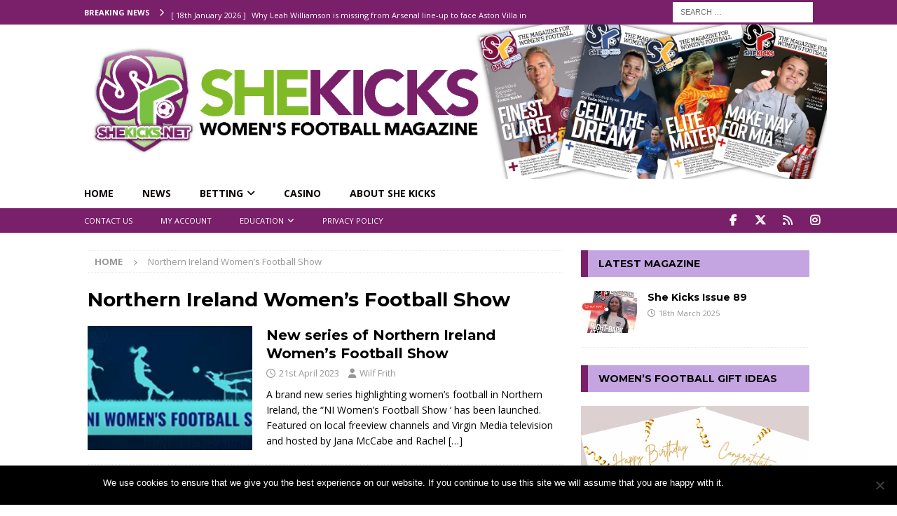

--- FILE ---
content_type: text/html; charset=UTF-8
request_url: https://shekicks.net/tag/northern-ireland-womens-football-show/
body_size: 28433
content:
<!DOCTYPE html>
<html class="no-js mh-one-sb" lang="en-GB">
<head>
<meta charset="UTF-8">
<meta name="viewport" content="width=device-width, initial-scale=1.0">
<link rel="profile" href="https://gmpg.org/xfn/11" />
<meta name='robots' content='index, follow, max-image-preview:large, max-snippet:-1, max-video-preview:-1' />
	<style>img:is([sizes="auto" i], [sizes^="auto," i]) { contain-intrinsic-size: 3000px 1500px }</style>
	
	<!-- This site is optimized with the Yoast SEO plugin v24.8.1 - https://yoast.com/wordpress/plugins/seo/ -->
	<title>Northern Ireland Women&#039;s Football Show Archives - SheKicks</title><link rel="preload" data-rocket-preload as="style" href="https://fonts.googleapis.com/css?family=Open%20Sans%3A300%2C400%2C400italic%2C600%2C700%7CMontserrat%3A300%2C400%2C400italic%2C600%2C700&#038;display=swap" /><link rel="stylesheet" href="https://fonts.googleapis.com/css?family=Open%20Sans%3A300%2C400%2C400italic%2C600%2C700%7CMontserrat%3A300%2C400%2C400italic%2C600%2C700&#038;display=swap" media="print" onload="this.media='all'" /><noscript><link rel="stylesheet" href="https://fonts.googleapis.com/css?family=Open%20Sans%3A300%2C400%2C400italic%2C600%2C700%7CMontserrat%3A300%2C400%2C400italic%2C600%2C700&#038;display=swap" /></noscript>
	<link rel="canonical" href="https://shekicks.net/tag/northern-ireland-womens-football-show/" />
	<meta property="og:locale" content="en_GB" />
	<meta property="og:type" content="article" />
	<meta property="og:title" content="Northern Ireland Women&#039;s Football Show Archives - SheKicks" />
	<meta property="og:url" content="https://shekicks.net/tag/northern-ireland-womens-football-show/" />
	<meta property="og:site_name" content="SheKicks" />
	<meta property="og:image" content="https://shekicks.net/wp-content/uploads/2024/05/sklogo.jpg" />
	<meta property="og:image:width" content="200" />
	<meta property="og:image:height" content="200" />
	<meta property="og:image:type" content="image/jpeg" />
	<meta name="twitter:card" content="summary_large_image" />
	<meta name="twitter:site" content="@shekicksmag" />
	<script type="application/ld+json" class="yoast-schema-graph">{"@context":"https://schema.org","@graph":[{"@type":"CollectionPage","@id":"https://shekicks.net/tag/northern-ireland-womens-football-show/","url":"https://shekicks.net/tag/northern-ireland-womens-football-show/","name":"Northern Ireland Women's Football Show Archives - SheKicks","isPartOf":{"@id":"https://shekicks.net/#website"},"primaryImageOfPage":{"@id":"https://shekicks.net/tag/northern-ireland-womens-football-show/#primaryimage"},"image":{"@id":"https://shekicks.net/tag/northern-ireland-womens-football-show/#primaryimage"},"thumbnailUrl":"https://shekicks.net/wp-content/uploads/2023/04/ni_wfs.jpg","breadcrumb":{"@id":"https://shekicks.net/tag/northern-ireland-womens-football-show/#breadcrumb"},"inLanguage":"en-GB"},{"@type":"ImageObject","inLanguage":"en-GB","@id":"https://shekicks.net/tag/northern-ireland-womens-football-show/#primaryimage","url":"https://shekicks.net/wp-content/uploads/2023/04/ni_wfs.jpg","contentUrl":"https://shekicks.net/wp-content/uploads/2023/04/ni_wfs.jpg","width":1161,"height":598,"caption":"Northern Ireland Women's Football Show"},{"@type":"BreadcrumbList","@id":"https://shekicks.net/tag/northern-ireland-womens-football-show/#breadcrumb","itemListElement":[{"@type":"ListItem","position":1,"name":"Home","item":"https://shekicks.net/"},{"@type":"ListItem","position":2,"name":"Northern Ireland Women's Football Show"}]},{"@type":"WebSite","@id":"https://shekicks.net/#website","url":"https://shekicks.net/","name":"SheKicks","description":"Women&#039;s Football Magazine","publisher":{"@id":"https://shekicks.net/#organization"},"potentialAction":[{"@type":"SearchAction","target":{"@type":"EntryPoint","urlTemplate":"https://shekicks.net/?s={search_term_string}"},"query-input":{"@type":"PropertyValueSpecification","valueRequired":true,"valueName":"search_term_string"}}],"inLanguage":"en-GB"},{"@type":"Organization","@id":"https://shekicks.net/#organization","name":"She Kicks Ltd","url":"https://shekicks.net/","logo":{"@type":"ImageObject","inLanguage":"en-GB","@id":"https://shekicks.net/#/schema/logo/image/","url":"https://shekicks.net/wp-content/uploads/2017/01/SKheader-logo-1-e1490051617474.png","contentUrl":"https://shekicks.net/wp-content/uploads/2017/01/SKheader-logo-1-e1490051617474.png","width":155,"height":162,"caption":"She Kicks Ltd"},"image":{"@id":"https://shekicks.net/#/schema/logo/image/"},"sameAs":["https://www.facebook.com/SHEKICKS.NET","https://x.com/shekicksmag","https://www.instagram.com/shekicksmag/"]}]}</script>
	<!-- / Yoast SEO plugin. -->


<link rel='dns-prefetch' href='//shekicks.net' />
<link rel='dns-prefetch' href='//www.google.com' />
<link rel='dns-prefetch' href='//fonts.googleapis.com' />
<link href='https://fonts.gstatic.com' crossorigin rel='preconnect' />
<link rel="alternate" type="application/rss+xml" title="SheKicks &raquo; Feed" href="https://shekicks.net/feed/" />
<link rel="alternate" type="application/rss+xml" title="SheKicks &raquo; Comments Feed" href="https://shekicks.net/comments/feed/" />
<link rel="alternate" type="text/calendar" title="SheKicks &raquo; iCal Feed" href="https://shekicks.net/events/?ical=1" />
<link rel="alternate" type="application/rss+xml" title="SheKicks &raquo; Northern Ireland Women&#039;s Football Show Tag Feed" href="https://shekicks.net/tag/northern-ireland-womens-football-show/feed/" />
		<!-- This site uses the Google Analytics by MonsterInsights plugin v9.4.1 - Using Analytics tracking - https://www.monsterinsights.com/ -->
							<script src="//www.googletagmanager.com/gtag/js?id=G-128X1YKJM4"  data-cfasync="false" data-wpfc-render="false" type="text/javascript" async></script>
			<script data-cfasync="false" data-wpfc-render="false" type="text/javascript">
				var mi_version = '9.4.1';
				var mi_track_user = true;
				var mi_no_track_reason = '';
								var MonsterInsightsDefaultLocations = {"page_location":"https:\/\/shekicks.net\/tag\/northern-ireland-womens-football-show\/"};
				if ( typeof MonsterInsightsPrivacyGuardFilter === 'function' ) {
					var MonsterInsightsLocations = (typeof MonsterInsightsExcludeQuery === 'object') ? MonsterInsightsPrivacyGuardFilter( MonsterInsightsExcludeQuery ) : MonsterInsightsPrivacyGuardFilter( MonsterInsightsDefaultLocations );
				} else {
					var MonsterInsightsLocations = (typeof MonsterInsightsExcludeQuery === 'object') ? MonsterInsightsExcludeQuery : MonsterInsightsDefaultLocations;
				}

								var disableStrs = [
										'ga-disable-G-128X1YKJM4',
									];

				/* Function to detect opted out users */
				function __gtagTrackerIsOptedOut() {
					for (var index = 0; index < disableStrs.length; index++) {
						if (document.cookie.indexOf(disableStrs[index] + '=true') > -1) {
							return true;
						}
					}

					return false;
				}

				/* Disable tracking if the opt-out cookie exists. */
				if (__gtagTrackerIsOptedOut()) {
					for (var index = 0; index < disableStrs.length; index++) {
						window[disableStrs[index]] = true;
					}
				}

				/* Opt-out function */
				function __gtagTrackerOptout() {
					for (var index = 0; index < disableStrs.length; index++) {
						document.cookie = disableStrs[index] + '=true; expires=Thu, 31 Dec 2099 23:59:59 UTC; path=/';
						window[disableStrs[index]] = true;
					}
				}

				if ('undefined' === typeof gaOptout) {
					function gaOptout() {
						__gtagTrackerOptout();
					}
				}
								window.dataLayer = window.dataLayer || [];

				window.MonsterInsightsDualTracker = {
					helpers: {},
					trackers: {},
				};
				if (mi_track_user) {
					function __gtagDataLayer() {
						dataLayer.push(arguments);
					}

					function __gtagTracker(type, name, parameters) {
						if (!parameters) {
							parameters = {};
						}

						if (parameters.send_to) {
							__gtagDataLayer.apply(null, arguments);
							return;
						}

						if (type === 'event') {
														parameters.send_to = monsterinsights_frontend.v4_id;
							var hookName = name;
							if (typeof parameters['event_category'] !== 'undefined') {
								hookName = parameters['event_category'] + ':' + name;
							}

							if (typeof MonsterInsightsDualTracker.trackers[hookName] !== 'undefined') {
								MonsterInsightsDualTracker.trackers[hookName](parameters);
							} else {
								__gtagDataLayer('event', name, parameters);
							}
							
						} else {
							__gtagDataLayer.apply(null, arguments);
						}
					}

					__gtagTracker('js', new Date());
					__gtagTracker('set', {
						'developer_id.dZGIzZG': true,
											});
					if ( MonsterInsightsLocations.page_location ) {
						__gtagTracker('set', MonsterInsightsLocations);
					}
										__gtagTracker('config', 'G-128X1YKJM4', {"forceSSL":"true"} );
															window.gtag = __gtagTracker;										(function () {
						/* https://developers.google.com/analytics/devguides/collection/analyticsjs/ */
						/* ga and __gaTracker compatibility shim. */
						var noopfn = function () {
							return null;
						};
						var newtracker = function () {
							return new Tracker();
						};
						var Tracker = function () {
							return null;
						};
						var p = Tracker.prototype;
						p.get = noopfn;
						p.set = noopfn;
						p.send = function () {
							var args = Array.prototype.slice.call(arguments);
							args.unshift('send');
							__gaTracker.apply(null, args);
						};
						var __gaTracker = function () {
							var len = arguments.length;
							if (len === 0) {
								return;
							}
							var f = arguments[len - 1];
							if (typeof f !== 'object' || f === null || typeof f.hitCallback !== 'function') {
								if ('send' === arguments[0]) {
									var hitConverted, hitObject = false, action;
									if ('event' === arguments[1]) {
										if ('undefined' !== typeof arguments[3]) {
											hitObject = {
												'eventAction': arguments[3],
												'eventCategory': arguments[2],
												'eventLabel': arguments[4],
												'value': arguments[5] ? arguments[5] : 1,
											}
										}
									}
									if ('pageview' === arguments[1]) {
										if ('undefined' !== typeof arguments[2]) {
											hitObject = {
												'eventAction': 'page_view',
												'page_path': arguments[2],
											}
										}
									}
									if (typeof arguments[2] === 'object') {
										hitObject = arguments[2];
									}
									if (typeof arguments[5] === 'object') {
										Object.assign(hitObject, arguments[5]);
									}
									if ('undefined' !== typeof arguments[1].hitType) {
										hitObject = arguments[1];
										if ('pageview' === hitObject.hitType) {
											hitObject.eventAction = 'page_view';
										}
									}
									if (hitObject) {
										action = 'timing' === arguments[1].hitType ? 'timing_complete' : hitObject.eventAction;
										hitConverted = mapArgs(hitObject);
										__gtagTracker('event', action, hitConverted);
									}
								}
								return;
							}

							function mapArgs(args) {
								var arg, hit = {};
								var gaMap = {
									'eventCategory': 'event_category',
									'eventAction': 'event_action',
									'eventLabel': 'event_label',
									'eventValue': 'event_value',
									'nonInteraction': 'non_interaction',
									'timingCategory': 'event_category',
									'timingVar': 'name',
									'timingValue': 'value',
									'timingLabel': 'event_label',
									'page': 'page_path',
									'location': 'page_location',
									'title': 'page_title',
									'referrer' : 'page_referrer',
								};
								for (arg in args) {
																		if (!(!args.hasOwnProperty(arg) || !gaMap.hasOwnProperty(arg))) {
										hit[gaMap[arg]] = args[arg];
									} else {
										hit[arg] = args[arg];
									}
								}
								return hit;
							}

							try {
								f.hitCallback();
							} catch (ex) {
							}
						};
						__gaTracker.create = newtracker;
						__gaTracker.getByName = newtracker;
						__gaTracker.getAll = function () {
							return [];
						};
						__gaTracker.remove = noopfn;
						__gaTracker.loaded = true;
						window['__gaTracker'] = __gaTracker;
					})();
									} else {
										console.log("");
					(function () {
						function __gtagTracker() {
							return null;
						}

						window['__gtagTracker'] = __gtagTracker;
						window['gtag'] = __gtagTracker;
					})();
									}
			</script>
				<!-- / Google Analytics by MonsterInsights -->
		<link rel='stylesheet' id='sbi_styles-css' href='https://shekicks.net/wp-content/plugins/instagram-feed/css/sbi-styles.min.css?ver=6.8.0' type='text/css' media='all' />
<style id='wp-emoji-styles-inline-css' type='text/css'>

	img.wp-smiley, img.emoji {
		display: inline !important;
		border: none !important;
		box-shadow: none !important;
		height: 1em !important;
		width: 1em !important;
		margin: 0 0.07em !important;
		vertical-align: -0.1em !important;
		background: none !important;
		padding: 0 !important;
	}
</style>
<link rel='stylesheet' id='wp-block-library-css' href='https://shekicks.net/wp-includes/css/dist/block-library/style.min.css?ver=6.7.2' type='text/css' media='all' />
<link data-minify="1" rel='stylesheet' id='directorist-account-button-style-css' href='https://shekicks.net/wp-content/cache/min/1/wp-content/plugins/directorist/blocks/build/account-button/style-index.css?ver=1759829748' type='text/css' media='all' />
<style id='directorist-search-modal-style-inline-css' type='text/css'>
/*!****************************************************************************************************************************************************************************************************************************************************!*\
  !*** css ./node_modules/css-loader/dist/cjs.js??ruleSet[1].rules[4].use[1]!./node_modules/postcss-loader/dist/cjs.js??ruleSet[1].rules[4].use[2]!./node_modules/sass-loader/dist/cjs.js??ruleSet[1].rules[4].use[3]!./src/search-modal/style.scss ***!
  \****************************************************************************************************************************************************************************************************************************************************/
/* BEM Element and Modifier */
.dspb-container, .dspb-container-fluid {
  width: 100%;
  padding-right: var(--bs-gutter-x, 0.75rem);
  padding-left: var(--bs-gutter-x, 0.75rem);
  margin-right: auto;
  margin-left: auto;
}

@media (min-width: 576px) {
  .dspb-container, .dspb-container-sm {
    max-width: 540px;
  }
}
@media (min-width: 768px) {
  .dspb-container, .dspb-container-md, .dspb-container-sm {
    max-width: 720px;
  }
}
@media (min-width: 992px) {
  .dspb-container, .dspb-container-lg, .dspb-container-md, .dspb-container-sm {
    max-width: 960px;
  }
}
@media (min-width: 1200px) {
  .dspb-container, .dspb-container-lg, .dspb-container-md, .dspb-container-sm, .dspb-container-xl {
    max-width: 1140px;
  }
}
@media (min-width: 1400px) {
  .dspb-container, .dspb-container-lg, .dspb-container-md, .dspb-container-sm, .dspb-container-xl, .dspb-container-xxl {
    max-width: 1320px;
  }
}
.dspb-row {
  --bs-gutter-x: 1.5rem;
  --bs-gutter-y: 0;
  display: -webkit-box;
  display: -webkit-flex;
  display: -ms-flexbox;
  display: flex;
  -webkit-flex-wrap: wrap;
      -ms-flex-wrap: wrap;
          flex-wrap: wrap;
  margin-top: calc(var(--bs-gutter-y) * -1);
  margin-right: calc(var(--bs-gutter-x) * -0.5);
  margin-left: calc(var(--bs-gutter-x) * -0.5);
}

.dspb-row > * {
  width: 100%;
}

/* Header Search Popup */
.directorist-search-popup-block__popup:not(.responsive-true) {
  position: fixed;
  top: 0;
  left: 0;
  width: 100%;
  height: auto;
  -webkit-transition: all 0.3s ease-in-out;
  transition: all 0.3s ease-in-out;
  -webkit-transform: translate(0, -50%) scaleY(0);
          transform: translate(0, -50%) scaleY(0);
  opacity: 0;
  visibility: hidden;
  z-index: 1031;
  background-color: var(--directorist-color-white);
  -webkit-box-shadow: 0 5px 10px rgba(143, 142, 159, 0.1);
          box-shadow: 0 5px 10px rgba(143, 142, 159, 0.1);
}
.directorist-search-popup-block__popup:not(.responsive-true).show {
  -webkit-transform: translate(0, 0) scaleY(1);
          transform: translate(0, 0) scaleY(1);
  opacity: 1;
  visibility: visible;
}
@media only screen and (max-width: 575px) {
  .directorist-search-popup-block__popup.responsive-true .directorist-search-form-action__modal {
    display: none;
  }
}
.directorist-search-popup-block__form {
  max-height: 400px;
  overflow-y: auto;
  overflow-x: hidden;
  display: -webkit-box;
  display: -webkit-flex;
  display: -ms-flexbox;
  display: flex;
  padding: 30px;
  margin-bottom: 30px;
  scrollbar-width: thin;
  scrollbar-color: var(--directorist-color-border) var(--directorist-color-white);
}
@media only screen and (max-width: 767px) {
  .directorist-search-popup-block__form {
    padding: 30px 0 0;
  }
}
@media only screen and (max-width: 575px) {
  .directorist-search-popup-block__form {
    padding: 30px 30px 0 6px;
  }
}
.directorist-search-popup-block__form::-webkit-scrollbar {
  width: 11px;
}
.directorist-search-popup-block__form::-webkit-scrollbar-track {
  background: var(--directorist-color-white);
}
.directorist-search-popup-block__form::-webkit-scrollbar-thumb {
  background-color: var(--directorist-color-border);
  border-radius: 6px;
  border: 3px solid var(--directorist-color-white);
}
.directorist-search-popup-block__form-close {
  position: fixed;
  top: 35px;
  right: 50px;
  border: none;
  opacity: 1;
  cursor: pointer;
  -webkit-transition: 0.3s ease-in-out;
  transition: 0.3s ease-in-out;
  z-index: 99999;
  line-height: 0.8;
  display: -webkit-box;
  display: -webkit-flex;
  display: -ms-flexbox;
  display: flex;
  -webkit-box-align: center;
  -webkit-align-items: center;
      -ms-flex-align: center;
          align-items: center;
  -webkit-box-pack: center;
  -webkit-justify-content: center;
      -ms-flex-pack: center;
          justify-content: center;
  width: 30px;
  height: 30px;
  border-radius: 50%;
  background-color: rgba(var(--directorist-color-danger-rgb), 0.15);
  -webkit-transition: 0.2s ease-in-out;
  transition: 0.2s ease-in-out;
}
.directorist-search-popup-block__form-close .directorist-icon-mask:after {
  background-color: var(--directorist-color-danger);
}
@media only screen and (max-width: 767px) {
  .directorist-search-popup-block__form-close {
    top: 50px;
    right: 15px;
  }
}
@media only screen and (max-width: 575px) {
  .directorist-search-popup-block__form-close {
    display: none;
  }
}
.directorist-search-popup-block__overlay {
  position: fixed;
  top: 0;
  left: 0;
  width: 100%;
  height: 0;
  background-color: rgba(var(--directorist-color-dark-rgb), 0.2);
  -webkit-transition: 0.3s;
  transition: 0.3s;
  opacity: 0;
  z-index: -1;
}
.directorist-search-popup-block__overlay.show {
  height: 100%;
  opacity: 1;
  visibility: visible;
  z-index: 1030;
  overflow-y: hidden;
}
.directorist-search-popup-block-hidden {
  overflow: hidden;
}
.directorist-search-popup-block{
  display: inline-flex;
  align-items: center;
}

.directorist-search-popup-block__button {
  cursor: pointer;
  display: inline-flex;
  align-items: center;
  gap: 6px;
}

@media (max-width: 600px) {
  .directorist-search-popup-block__button{
    width: 40px;
    height: 40px;
    justify-content: center;
    border: 1px solid var(--directorist-color-border);
    border-radius: 50%;
  }
  .directorist-search-popup-block__button:hover{
    border-color: var(--directorist-color-primary);
    color: var(--directorist-color-primary);
  }
  .directorist-search-popup-block__button:hover .directorist-icon-mask:after{
    background-color: currentColor;
  }
}

.directorist-search-popup-block__button .directorist-icon-mask:after {
  background-color: var(--directorist-color-gray);
}
.directorist-search-popup-block .directorist-search-contents {
  padding: 65px 0 10px;
  width: 100%;
}
@media only screen and (max-width: 575px) {
  .directorist-search-popup-block .directorist-search-contents {
    padding: 0;
  }
}

@media only screen and (min-width: 783.99px) {
  .admin-bar .dspb-search__popup {
    top: 32px;
  }
}
@media only screen and (max-width: 782.99px) {
  .admin-bar .dspb-search__popup {
    top: 46px;
  }
}

.wp-block-button__link {
  cursor: pointer;
  display: inline-block;
  text-align: center;
  word-break: break-word;
  -webkit-box-sizing: border-box;
          box-sizing: border-box;
}
.wp-block-button__link.aligncenter {
  text-align: center;
}
.wp-block-button__link.alignright {
  /*rtl:ignore*/
  text-align: right;
}

:where(.wp-block-button__link) {
  -webkit-box-shadow: none;
          box-shadow: none;
  text-decoration: none;
  border-radius: 9999px;
  padding: calc(0.667em + 2px) calc(1.333em + 2px);
}

.wp-block-directorist-account-block-directorist-account-block[style*=text-decoration] .wp-block-button__link {
  text-decoration: inherit;
}

.wp-block-directorist-account-block-directorist-account-block.has-custom-width {
  max-width: none;
}
.wp-block-directorist-account-block-directorist-account-block.has-custom-width .wp-block-button__link {
  width: 100%;
}
.wp-block-directorist-account-block-directorist-account-block.has-custom-font-size .wp-block-button__link {
  font-size: inherit;
}
.wp-block-directorist-account-block-directorist-account-block.wp-block-button__width-25 {
  width: calc(25% - var(--wp--style--block-gap, 0.5em) * 0.75);
}
.wp-block-directorist-account-block-directorist-account-block.wp-block-button__width-50 {
  width: calc(50% - var(--wp--style--block-gap, 0.5em) * 0.5);
}
.wp-block-directorist-account-block-directorist-account-block.wp-block-button__width-75 {
  width: calc(75% - var(--wp--style--block-gap, 0.5em) * 0.25);
}
.wp-block-directorist-account-block-directorist-account-block.wp-block-button__width-100 {
  width: 100%;
  -webkit-flex-basis: 100%;
      -ms-flex-preferred-size: 100%;
          flex-basis: 100%;
}

.wp-block-directorist-account-block-directorist-account-block.is-style-squared,
.wp-block-directorist-account-block-directorist-account-block__link.wp-block-directorist-account-block-directorist-account-block.is-style-squared {
  border-radius: 0;
}

.wp-block-directorist-account-block-directorist-account-block.no-border-radius,
.wp-block-button__link.no-border-radius {
  border-radius: 0 !important;
}

:root :where(.wp-block-directorist-account-block-directorist-account-block.is-style-outline > .wp-block-button__link),
:root :where(.wp-block-directorist-account-block-directorist-account-block .wp-block-button__link.is-style-outline) {
  border: 2px solid currentColor;
  padding: 0.667em 1.333em;
}
:root :where(.wp-block-directorist-account-block-directorist-account-block.is-style-outline > .wp-block-button__link:not(.has-text-color)),
:root :where(.wp-block-directorist-account-block-directorist-account-block .wp-block-button__link.is-style-outline:not(.has-text-color)) {
  color: currentColor;
}
:root :where(.wp-block-directorist-account-block-directorist-account-block.is-style-outline > .wp-block-button__link:not(.has-background)),
:root :where(.wp-block-directorist-account-block-directorist-account-block .wp-block-button__link.is-style-outline:not(.has-background)) {
  background-color: transparent;
  background-image: none;
}

/*# sourceMappingURL=style-index.css.map*/
</style>
<style id='pdfemb-pdf-embedder-viewer-style-inline-css' type='text/css'>
.wp-block-pdfemb-pdf-embedder-viewer{max-width:none}

</style>
<link data-minify="1" rel='stylesheet' id='directorist-openstreet-map-leaflet-css' href='https://shekicks.net/wp-content/cache/min/1/wp-content/plugins/directorist/assets/vendor-css/openstreet-map/leaflet.css?ver=1759829748' type='text/css' media='all' />
<link data-minify="1" rel='stylesheet' id='directorist-openstreet-map-openstreet-css' href='https://shekicks.net/wp-content/cache/min/1/wp-content/plugins/directorist/assets/vendor-css/openstreet-map/openstreet.css?ver=1759829748' type='text/css' media='all' />
<link data-minify="1" rel='stylesheet' id='directorist-select2-style-css' href='https://shekicks.net/wp-content/cache/min/1/wp-content/plugins/directorist/assets/vendor-css/select2.css?ver=1759829748' type='text/css' media='all' />
<link data-minify="1" rel='stylesheet' id='directorist-ez-media-uploader-style-css' href='https://shekicks.net/wp-content/cache/min/1/wp-content/plugins/directorist/assets/vendor-css/ez-media-uploader.css?ver=1759829748' type='text/css' media='all' />
<link data-minify="1" rel='stylesheet' id='directorist-swiper-style-css' href='https://shekicks.net/wp-content/cache/min/1/wp-content/plugins/directorist/assets/vendor-css/swiper.css?ver=1759829748' type='text/css' media='all' />
<link data-minify="1" rel='stylesheet' id='directorist-sweetalert-style-css' href='https://shekicks.net/wp-content/cache/min/1/wp-content/plugins/directorist/assets/vendor-css/sweetalert.css?ver=1759829748' type='text/css' media='all' />
<link data-minify="1" rel='stylesheet' id='directorist-main-style-css' href='https://shekicks.net/wp-content/cache/min/1/wp-content/plugins/directorist/assets/css/public-main.css?ver=1759829748' type='text/css' media='all' />
<style id='directorist-main-style-inline-css' type='text/css'>
:root{--directorist-color-primary:#444752;--directorist-color-primary-rgb:68,71,82;--directorist-color-secondary:#F2F3F5;--directorist-color-secondary-rgb:242,243,245;--directorist-color-dark:#000;--directorist-color-dark-rgb:0,0,0;--directorist-color-success:#28A800;--directorist-color-success-rgb:40,168,0;--directorist-color-info:#2c99ff;--directorist-color-info-rgb:44,153,255;--directorist-color-warning:#f28100;--directorist-color-warning-rgb:242,129,0;--directorist-color-danger:#f80718;--directorist-color-danger-rgb:248,7,24;--directorist-color-white:#fff;--directorist-color-white-rgb:255,255,255;--directorist-color-body:#404040;--directorist-color-gray:#bcbcbc;--directorist-color-gray-rgb:188,188,188;--directorist-color-gray-hover:#BCBCBC;--directorist-color-light:#ededed;--directorist-color-light-hover:#fff;--directorist-color-light-gray:#808080;--directorist-color-light-gray-rgb:237,237,237;--directorist-color-deep-gray:#808080;--directorist-color-bg-gray:#f4f4f4;--directorist-color-bg-light-gray:#F4F5F6;--directorist-color-bg-light:#EDEDED;--directorist-color-placeholder:#6c757d;--directorist-color-overlay:rgba(var(--directorist-color-dark-rgb),.5);--directorist-color-overlay-normal:rgba(var(--directorist-color-dark-rgb),.2);--directorist-color-border:#e9e9e9;--directorist-color-border-light:#f5f5f5;--directorist-color-border-gray:#d9d9d9;--directorist-box-shadow:0 4px 6px rgba(0,0,0,.04);--directorist-box-shadow-sm:0 2px 5px rgba(0,0,0,.05);--directorist-color-open-badge:#28A800;--directorist-color-closed-badge:#e23636;--directorist-color-featured-badge:#fa8b0c;--directorist-color-popular-badge:#f51957;--directorist-color-new-badge:#2C99FF;--directorist-color-marker-shape:#444752;--directorist-color-marker-icon:#fff;--directorist-color-marker-shape-rgb:68,71,82;--directorist-fw-regular:400;--directorist-fw-medium:500;--directorist-fw-semiBold:600;--directorist-fw-bold:700;--directorist-border-radius-xs:8px;--directorist-border-radius-sm:10px;--directorist-border-radius-md:12px;--directorist-border-radius-lg:16px;--directorist-color-btn:var(--directorist-color-primary);--directorist-color-btn-hover:rgba(var(--directorist-color-primary-rgb),.80);--directorist-color-btn-border:var(--directorist-color-primary);--directorist-color-btn-primary:#fff;--directorist-color-btn-primary-rgb:68,71,82;--directorist-color-btn-primary-bg:#444752;--directorist-color-btn-primary-border:#444752;--directorist-color-btn-secondary:#404040;--directorist-color-btn-secondary-rgb:242,243,245;--directorist-color-btn-secondary-bg:#f2f3f5;--directorist-color-btn-secondary-border:#f2f3f5;--directorist-color-star:var(--directorist-color-warning);--gallery-crop-width:740px;--gallery-crop-height:580px}.pricing .price_action .price_action--btn,#directorist.atbd_wrapper .btn-primary,.default-ad-search .submit_btn .btn-default,.atbd_content_active #directorist.atbd_wrapper.dashboard_area .user_pro_img_area .user_img .choose_btn #upload_pro_pic,#directorist.atbd_wrapper .at-modal .at-modal-close,.atbdp_login_form_shortcode #loginform p input[type=submit],.atbd_manage_fees_wrapper .table tr .action p .btn-block,#directorist.atbd_wrapper #atbdp-checkout-form #atbdp_checkout_submit_btn,#directorist.atbd_wrapper .ezmu__btn,.default-ad-search .submit_btn .btn-primary,.directorist-content-active .widget.atbd_widget .directorist .btn,.directorist-btn.directorist-btn-dark,.atbd-add-payment-method form .atbd-save-card,#bhCopyTime,#bhAddNew,.directorist-content-active .widget.atbd_widget .atbd_author_info_widget .btn{color:var(--directorist-color-white)}.pricing .price_action .price_action--btn:hover,#directorist.atbd_wrapper .btn-primary:hover,.default-ad-search .submit_btn .btn-default:hover,.atbd_content_active #directorist.atbd_wrapper.dashboard_area .user_pro_img_area .user_img .choose_btn #upload_pro_pic:hover,#directorist.atbd_wrapper .at-modal .at-modal-close:hover,.atbdp_login_form_shortcode #loginform p input[type=submit]:hover,.atbd_manage_fees_wrapper .table tr .action p .btn-block:hover,#directorist.atbd_wrapper #atbdp-checkout-form #atbdp_checkout_submit_btn:hover,#directorist.atbd_wrapper .ezmu__btn:hover,.default-ad-search .submit_btn .btn-primary:hover,.directorist-content-active .widget.atbd_widget .directorist .btn:hover,.directorist-btn.directorist-btn-dark:hover,.atbd-add-payment-method form .atbd-save-card:hover,#bhCopyTime:hover,#bhAddNew:hover,.bdb-select-hours .bdb-remove:hover,.directorist-content-active .widget.atbd_widget .atbd_author_info_widget .btn:hover{color:var(--directorist-color-white)}.pricing .price_action .price_action--btn,#directorist.atbd_wrapper .btn-primary,.default-ad-search .submit_btn .btn-default,.atbd_content_active #directorist.atbd_wrapper.dashboard_area .user_pro_img_area .user_img .choose_btn #upload_pro_pic,#directorist.atbd_wrapper .at-modal .at-modal-close,.atbdp_login_form_shortcode #loginform p input[type=submit],.atbd_manage_fees_wrapper .table tr .action p .btn-block,#directorist.atbd_wrapper .ezmu__btn,.default-ad-search .submit_btn .btn-primary .directorist-content-active .widget.atbd_widget .directorist .btn,.directorist-btn.directorist-btn-dark,.atbd-add-payment-method form .atbd-save-card,#bhCopyTime,#bhAddNew,.bdb-select-hours .bdb-remove,.directorist-content-active .widget.atbd_widget .atbd_author_info_widget .btn{background:var(--directorist-color-btn-primary-bg)}.pricing .price_action .price_action--btn:hover,#directorist.atbd_wrapper .btn-primary:hover,#directorist.atbd_wrapper .at-modal .at-modal-close:hover,.default-ad-search .submit_btn .btn-default:hover,.atbd_content_active #directorist.atbd_wrapper.dashboard_area .user_pro_img_area .user_img .choose_btn #upload_pro_pic:hover,.atbdp_login_form_shortcode #loginform p input[type=submit]:hover,#directorist.atbd_wrapper .ezmu__btn:hover,.default-ad-search .submit_btn .btn-primary:hover,.directorist-content-active .widget.atbd_widget .directorist .btn:hover,.directorist-btn.directorist-btn-dark:hover,.atbd-add-payment-method form .atbd-save-card:hover,#bhCopyTime:hover,#bhAddNew:hover,.bdb-select-hours .bdb-remove:hover,.directorist-content-active .widget.atbd_widget .atbd_author_info_widget .btn:hover{background:var(--directorist-color-btn-hover)}#directorist.atbd_wrapper .btn-primary,.default-ad-search .submit_btn .btn-default,.atbdp_login_form_shortcode #loginform p input[type=submit],.default-ad-search .submit_btn .btn-primary,.directorist-content-active .widget.atbd_widget .directorist .btn,.atbd-add-payment-method form .atbd-save-card,.directorist-content-active .widget.atbd_widget .atbd_author_info_widget .btn{border-color:var(--directorist-color-btn-border)}#directorist.atbd_wrapper .btn-primary:hover,.default-ad-search .submit_btn .btn-default:hover,.atbdp_login_form_shortcode #loginform p input[type=submit]:hover,.default-ad-search .submit_btn .btn-primary:hover,.directorist-content-active .widget.atbd_widget .directorist .btn:hover,.atbd-add-payment-method form .atbd-save-card:hover,.directorist-content-active .widget.atbd_widget .atbd_author_info_widget .btn:hover{border-color:var(--directorist-color-primary)}.atbd_bg-success i::after,.atbd_content_active #directorist.atbd_wrapper .atbd_badge.atbd_badge_open i::after,.atbd_content_active .widget.atbd_widget[id^=bd] .atbd_badge.atbd_badge_open i::after,.atbd_content_active .widget.atbd_widget[id^=dcl] .atbd_badge.atbd_badge_open i::after,.atbd_content_active #directorist.atbd_wrapper .widget.atbd_widget .atbd_badge.atbd_badge_open i::after,.directorist-badge-open{background:var(--directorist-color-open-badge)!important}.atbd_bg-danger i::after,.atbd_content_active #directorist.atbd_wrapper .atbd_give_review_area #atbd_up_preview .atbd_up_prev .rmrf:hover i::after,.atbd_content_active #directorist.atbd_wrapper .atbd_badge.atbd_badge_close i::after,.atbd_content_active .widget.atbd_widget[id^=bd] .atbd_badge.atbd_badge_close i::after,.atbd_content_active .widget.atbd_widget[id^=dcl] .atbd_badge.atbd_badge_close i::after,.atbd_content_active #directorist.atbd_wrapper .widget.atbd_widget .atbd_badge.atbd_badge_close i::after,.directorist-badge-close,.directorist-badge.directorist-badge-danger{background:var(--directorist-color-closed-badge)!important}.atbd_bg-badge-feature i::after,.atbd_content_active #directorist.atbd_wrapper .atbd_badge.atbd_badge_featured i::after,.atbd_content_active .widget.atbd_widget[id^=bd] .atbd_badge.atbd_badge_featured i::after,.atbd_content_active .widget.atbd_widget[id^=dcl] .atbd_badge.atbd_badge_featured i::after,.atbd_content_active #directorist.atbd_wrapper .widget.atbd_widget .atbd_badge.atbd_badge_featured i::after,.directorist-listing-single .directorist-badge.directorist-badge-featured i::after{background:var(--directorist-color-featured-badge)!important}.atbd_bg-badge-popular i::after,.atbd_content_active #directorist.atbd_wrapper .atbd_badge.atbd_badge_popular i::after,.atbd_content_active .widget.atbd_widget[id^=bd] .atbd_badge.atbd_badge_popular i::after,.atbd_content_active .widget.atbd_widget[id^=dcl] .atbd_badge.atbd_badge_popular i::after,.atbd_content_active #directorist.atbd_wrapper .widget.atbd_widget .atbd_badge.atbd_badge_popular i::after,.directorist-listing-single .directorist-badge.directorist-badge-popular i::after{background:var(--directorist-color-popular-badge)!important}.atbd_content_active #directorist.atbd_wrapper .atbd_badge.atbd_badge_new,.directorist-listing-single .directorist-badge.directorist-badge-new i::after{background:var(--directorist-color-new-badge)!important}.ads-advanced .price-frequency .pf-btn input:checked+span,.atbdpr-range .ui-slider-horizontal .ui-slider-range,.custom-control .custom-control-input:checked~.check--select,#directorist.atbd_wrapper .pagination .nav-links .current,.atbd_director_social_wrap a,.widget.atbd_widget[id^=bd] .atbd_author_info_widget .directorist-author-social li a,.widget.atbd_widget[id^=dcl] .atbd_author_info_widget .directorist-author-social li a,.atbd_content_active #directorist.atbd_wrapper .widget.atbd_widget .atbdp.atbdp-widget-tags ul li a:hover{background:var(--directorist-color-primary)!important}.ads-advanced .price-frequency .pf-btn input:checked+span,.directorist-content-active .directorist-type-nav__list .directorist-type-nav__list__current .directorist-type-nav__link,.atbdpr-range .ui-slider-horizontal .ui-slider-handle,.custom-control .custom-control-input:checked~.check--select,.custom-control .custom-control-input:checked~.radio--select,#atpp-plan-change-modal .atm-contents-inner .dcl_pricing_plan input:checked+label:before,#dwpp-plan-renew-modal .atm-contents-inner .dcl_pricing_plan input:checked+label:before{border-color:var(--directorist-color-primary)}.atbd_map_shape{background:var(--directorist-color-marker-shape)!important}.map-icon-label i,.atbd_map_shape>span{color:var(--directorist-color-marker-icon)!important}
:root{--directorist-color-primary:#444752;--directorist-color-primary-rgb:68,71,82;--directorist-color-secondary:#F2F3F5;--directorist-color-secondary-rgb:242,243,245;--directorist-color-dark:#000;--directorist-color-dark-rgb:0,0,0;--directorist-color-success:#28A800;--directorist-color-success-rgb:40,168,0;--directorist-color-info:#2c99ff;--directorist-color-info-rgb:44,153,255;--directorist-color-warning:#f28100;--directorist-color-warning-rgb:242,129,0;--directorist-color-danger:#f80718;--directorist-color-danger-rgb:248,7,24;--directorist-color-white:#fff;--directorist-color-white-rgb:255,255,255;--directorist-color-body:#404040;--directorist-color-gray:#bcbcbc;--directorist-color-gray-rgb:188,188,188;--directorist-color-gray-hover:#BCBCBC;--directorist-color-light:#ededed;--directorist-color-light-hover:#fff;--directorist-color-light-gray:#808080;--directorist-color-light-gray-rgb:237,237,237;--directorist-color-deep-gray:#808080;--directorist-color-bg-gray:#f4f4f4;--directorist-color-bg-light-gray:#F4F5F6;--directorist-color-bg-light:#EDEDED;--directorist-color-placeholder:#6c757d;--directorist-color-overlay:rgba(var(--directorist-color-dark-rgb),.5);--directorist-color-overlay-normal:rgba(var(--directorist-color-dark-rgb),.2);--directorist-color-border:#e9e9e9;--directorist-color-border-light:#f5f5f5;--directorist-color-border-gray:#d9d9d9;--directorist-box-shadow:0 4px 6px rgba(0,0,0,.04);--directorist-box-shadow-sm:0 2px 5px rgba(0,0,0,.05);--directorist-color-open-badge:#28A800;--directorist-color-closed-badge:#e23636;--directorist-color-featured-badge:#fa8b0c;--directorist-color-popular-badge:#f51957;--directorist-color-new-badge:#2C99FF;--directorist-color-marker-shape:#444752;--directorist-color-marker-icon:#fff;--directorist-color-marker-shape-rgb:68,71,82;--directorist-fw-regular:400;--directorist-fw-medium:500;--directorist-fw-semiBold:600;--directorist-fw-bold:700;--directorist-border-radius-xs:8px;--directorist-border-radius-sm:10px;--directorist-border-radius-md:12px;--directorist-border-radius-lg:16px;--directorist-color-btn:var(--directorist-color-primary);--directorist-color-btn-hover:rgba(var(--directorist-color-primary-rgb),.80);--directorist-color-btn-border:var(--directorist-color-primary);--directorist-color-btn-primary:#fff;--directorist-color-btn-primary-rgb:68,71,82;--directorist-color-btn-primary-bg:#444752;--directorist-color-btn-primary-border:#444752;--directorist-color-btn-secondary:#404040;--directorist-color-btn-secondary-rgb:242,243,245;--directorist-color-btn-secondary-bg:#f2f3f5;--directorist-color-btn-secondary-border:#f2f3f5;--directorist-color-star:var(--directorist-color-warning);--gallery-crop-width:740px;--gallery-crop-height:580px}.pricing .price_action .price_action--btn,#directorist.atbd_wrapper .btn-primary,.default-ad-search .submit_btn .btn-default,.atbd_content_active #directorist.atbd_wrapper.dashboard_area .user_pro_img_area .user_img .choose_btn #upload_pro_pic,#directorist.atbd_wrapper .at-modal .at-modal-close,.atbdp_login_form_shortcode #loginform p input[type=submit],.atbd_manage_fees_wrapper .table tr .action p .btn-block,#directorist.atbd_wrapper #atbdp-checkout-form #atbdp_checkout_submit_btn,#directorist.atbd_wrapper .ezmu__btn,.default-ad-search .submit_btn .btn-primary,.directorist-content-active .widget.atbd_widget .directorist .btn,.directorist-btn.directorist-btn-dark,.atbd-add-payment-method form .atbd-save-card,#bhCopyTime,#bhAddNew,.directorist-content-active .widget.atbd_widget .atbd_author_info_widget .btn{color:var(--directorist-color-white)}.pricing .price_action .price_action--btn:hover,#directorist.atbd_wrapper .btn-primary:hover,.default-ad-search .submit_btn .btn-default:hover,.atbd_content_active #directorist.atbd_wrapper.dashboard_area .user_pro_img_area .user_img .choose_btn #upload_pro_pic:hover,#directorist.atbd_wrapper .at-modal .at-modal-close:hover,.atbdp_login_form_shortcode #loginform p input[type=submit]:hover,.atbd_manage_fees_wrapper .table tr .action p .btn-block:hover,#directorist.atbd_wrapper #atbdp-checkout-form #atbdp_checkout_submit_btn:hover,#directorist.atbd_wrapper .ezmu__btn:hover,.default-ad-search .submit_btn .btn-primary:hover,.directorist-content-active .widget.atbd_widget .directorist .btn:hover,.directorist-btn.directorist-btn-dark:hover,.atbd-add-payment-method form .atbd-save-card:hover,#bhCopyTime:hover,#bhAddNew:hover,.bdb-select-hours .bdb-remove:hover,.directorist-content-active .widget.atbd_widget .atbd_author_info_widget .btn:hover{color:var(--directorist-color-white)}.pricing .price_action .price_action--btn,#directorist.atbd_wrapper .btn-primary,.default-ad-search .submit_btn .btn-default,.atbd_content_active #directorist.atbd_wrapper.dashboard_area .user_pro_img_area .user_img .choose_btn #upload_pro_pic,#directorist.atbd_wrapper .at-modal .at-modal-close,.atbdp_login_form_shortcode #loginform p input[type=submit],.atbd_manage_fees_wrapper .table tr .action p .btn-block,#directorist.atbd_wrapper .ezmu__btn,.default-ad-search .submit_btn .btn-primary .directorist-content-active .widget.atbd_widget .directorist .btn,.directorist-btn.directorist-btn-dark,.atbd-add-payment-method form .atbd-save-card,#bhCopyTime,#bhAddNew,.bdb-select-hours .bdb-remove,.directorist-content-active .widget.atbd_widget .atbd_author_info_widget .btn{background:var(--directorist-color-btn-primary-bg)}.pricing .price_action .price_action--btn:hover,#directorist.atbd_wrapper .btn-primary:hover,#directorist.atbd_wrapper .at-modal .at-modal-close:hover,.default-ad-search .submit_btn .btn-default:hover,.atbd_content_active #directorist.atbd_wrapper.dashboard_area .user_pro_img_area .user_img .choose_btn #upload_pro_pic:hover,.atbdp_login_form_shortcode #loginform p input[type=submit]:hover,#directorist.atbd_wrapper .ezmu__btn:hover,.default-ad-search .submit_btn .btn-primary:hover,.directorist-content-active .widget.atbd_widget .directorist .btn:hover,.directorist-btn.directorist-btn-dark:hover,.atbd-add-payment-method form .atbd-save-card:hover,#bhCopyTime:hover,#bhAddNew:hover,.bdb-select-hours .bdb-remove:hover,.directorist-content-active .widget.atbd_widget .atbd_author_info_widget .btn:hover{background:var(--directorist-color-btn-hover)}#directorist.atbd_wrapper .btn-primary,.default-ad-search .submit_btn .btn-default,.atbdp_login_form_shortcode #loginform p input[type=submit],.default-ad-search .submit_btn .btn-primary,.directorist-content-active .widget.atbd_widget .directorist .btn,.atbd-add-payment-method form .atbd-save-card,.directorist-content-active .widget.atbd_widget .atbd_author_info_widget .btn{border-color:var(--directorist-color-btn-border)}#directorist.atbd_wrapper .btn-primary:hover,.default-ad-search .submit_btn .btn-default:hover,.atbdp_login_form_shortcode #loginform p input[type=submit]:hover,.default-ad-search .submit_btn .btn-primary:hover,.directorist-content-active .widget.atbd_widget .directorist .btn:hover,.atbd-add-payment-method form .atbd-save-card:hover,.directorist-content-active .widget.atbd_widget .atbd_author_info_widget .btn:hover{border-color:var(--directorist-color-primary)}.atbd_bg-success i::after,.atbd_content_active #directorist.atbd_wrapper .atbd_badge.atbd_badge_open i::after,.atbd_content_active .widget.atbd_widget[id^=bd] .atbd_badge.atbd_badge_open i::after,.atbd_content_active .widget.atbd_widget[id^=dcl] .atbd_badge.atbd_badge_open i::after,.atbd_content_active #directorist.atbd_wrapper .widget.atbd_widget .atbd_badge.atbd_badge_open i::after,.directorist-badge-open{background:var(--directorist-color-open-badge)!important}.atbd_bg-danger i::after,.atbd_content_active #directorist.atbd_wrapper .atbd_give_review_area #atbd_up_preview .atbd_up_prev .rmrf:hover i::after,.atbd_content_active #directorist.atbd_wrapper .atbd_badge.atbd_badge_close i::after,.atbd_content_active .widget.atbd_widget[id^=bd] .atbd_badge.atbd_badge_close i::after,.atbd_content_active .widget.atbd_widget[id^=dcl] .atbd_badge.atbd_badge_close i::after,.atbd_content_active #directorist.atbd_wrapper .widget.atbd_widget .atbd_badge.atbd_badge_close i::after,.directorist-badge-close,.directorist-badge.directorist-badge-danger{background:var(--directorist-color-closed-badge)!important}.atbd_bg-badge-feature i::after,.atbd_content_active #directorist.atbd_wrapper .atbd_badge.atbd_badge_featured i::after,.atbd_content_active .widget.atbd_widget[id^=bd] .atbd_badge.atbd_badge_featured i::after,.atbd_content_active .widget.atbd_widget[id^=dcl] .atbd_badge.atbd_badge_featured i::after,.atbd_content_active #directorist.atbd_wrapper .widget.atbd_widget .atbd_badge.atbd_badge_featured i::after,.directorist-listing-single .directorist-badge.directorist-badge-featured i::after{background:var(--directorist-color-featured-badge)!important}.atbd_bg-badge-popular i::after,.atbd_content_active #directorist.atbd_wrapper .atbd_badge.atbd_badge_popular i::after,.atbd_content_active .widget.atbd_widget[id^=bd] .atbd_badge.atbd_badge_popular i::after,.atbd_content_active .widget.atbd_widget[id^=dcl] .atbd_badge.atbd_badge_popular i::after,.atbd_content_active #directorist.atbd_wrapper .widget.atbd_widget .atbd_badge.atbd_badge_popular i::after,.directorist-listing-single .directorist-badge.directorist-badge-popular i::after{background:var(--directorist-color-popular-badge)!important}.atbd_content_active #directorist.atbd_wrapper .atbd_badge.atbd_badge_new,.directorist-listing-single .directorist-badge.directorist-badge-new i::after{background:var(--directorist-color-new-badge)!important}.ads-advanced .price-frequency .pf-btn input:checked+span,.atbdpr-range .ui-slider-horizontal .ui-slider-range,.custom-control .custom-control-input:checked~.check--select,#directorist.atbd_wrapper .pagination .nav-links .current,.atbd_director_social_wrap a,.widget.atbd_widget[id^=bd] .atbd_author_info_widget .directorist-author-social li a,.widget.atbd_widget[id^=dcl] .atbd_author_info_widget .directorist-author-social li a,.atbd_content_active #directorist.atbd_wrapper .widget.atbd_widget .atbdp.atbdp-widget-tags ul li a:hover{background:var(--directorist-color-primary)!important}.ads-advanced .price-frequency .pf-btn input:checked+span,.directorist-content-active .directorist-type-nav__list .directorist-type-nav__list__current .directorist-type-nav__link,.atbdpr-range .ui-slider-horizontal .ui-slider-handle,.custom-control .custom-control-input:checked~.check--select,.custom-control .custom-control-input:checked~.radio--select,#atpp-plan-change-modal .atm-contents-inner .dcl_pricing_plan input:checked+label:before,#dwpp-plan-renew-modal .atm-contents-inner .dcl_pricing_plan input:checked+label:before{border-color:var(--directorist-color-primary)}.atbd_map_shape{background:var(--directorist-color-marker-shape)!important}.map-icon-label i,.atbd_map_shape>span{color:var(--directorist-color-marker-icon)!important}
</style>
<link data-minify="1" rel='stylesheet' id='directorist-blocks-common-css' href='https://shekicks.net/wp-content/cache/min/1/wp-content/plugins/directorist/blocks/assets/index.css?ver=1759829748' type='text/css' media='all' />
<style id='classic-theme-styles-inline-css' type='text/css'>
/*! This file is auto-generated */
.wp-block-button__link{color:#fff;background-color:#32373c;border-radius:9999px;box-shadow:none;text-decoration:none;padding:calc(.667em + 2px) calc(1.333em + 2px);font-size:1.125em}.wp-block-file__button{background:#32373c;color:#fff;text-decoration:none}
</style>
<style id='global-styles-inline-css' type='text/css'>
:root{--wp--preset--aspect-ratio--square: 1;--wp--preset--aspect-ratio--4-3: 4/3;--wp--preset--aspect-ratio--3-4: 3/4;--wp--preset--aspect-ratio--3-2: 3/2;--wp--preset--aspect-ratio--2-3: 2/3;--wp--preset--aspect-ratio--16-9: 16/9;--wp--preset--aspect-ratio--9-16: 9/16;--wp--preset--color--black: #000000;--wp--preset--color--cyan-bluish-gray: #abb8c3;--wp--preset--color--white: #ffffff;--wp--preset--color--pale-pink: #f78da7;--wp--preset--color--vivid-red: #cf2e2e;--wp--preset--color--luminous-vivid-orange: #ff6900;--wp--preset--color--luminous-vivid-amber: #fcb900;--wp--preset--color--light-green-cyan: #7bdcb5;--wp--preset--color--vivid-green-cyan: #00d084;--wp--preset--color--pale-cyan-blue: #8ed1fc;--wp--preset--color--vivid-cyan-blue: #0693e3;--wp--preset--color--vivid-purple: #9b51e0;--wp--preset--gradient--vivid-cyan-blue-to-vivid-purple: linear-gradient(135deg,rgba(6,147,227,1) 0%,rgb(155,81,224) 100%);--wp--preset--gradient--light-green-cyan-to-vivid-green-cyan: linear-gradient(135deg,rgb(122,220,180) 0%,rgb(0,208,130) 100%);--wp--preset--gradient--luminous-vivid-amber-to-luminous-vivid-orange: linear-gradient(135deg,rgba(252,185,0,1) 0%,rgba(255,105,0,1) 100%);--wp--preset--gradient--luminous-vivid-orange-to-vivid-red: linear-gradient(135deg,rgba(255,105,0,1) 0%,rgb(207,46,46) 100%);--wp--preset--gradient--very-light-gray-to-cyan-bluish-gray: linear-gradient(135deg,rgb(238,238,238) 0%,rgb(169,184,195) 100%);--wp--preset--gradient--cool-to-warm-spectrum: linear-gradient(135deg,rgb(74,234,220) 0%,rgb(151,120,209) 20%,rgb(207,42,186) 40%,rgb(238,44,130) 60%,rgb(251,105,98) 80%,rgb(254,248,76) 100%);--wp--preset--gradient--blush-light-purple: linear-gradient(135deg,rgb(255,206,236) 0%,rgb(152,150,240) 100%);--wp--preset--gradient--blush-bordeaux: linear-gradient(135deg,rgb(254,205,165) 0%,rgb(254,45,45) 50%,rgb(107,0,62) 100%);--wp--preset--gradient--luminous-dusk: linear-gradient(135deg,rgb(255,203,112) 0%,rgb(199,81,192) 50%,rgb(65,88,208) 100%);--wp--preset--gradient--pale-ocean: linear-gradient(135deg,rgb(255,245,203) 0%,rgb(182,227,212) 50%,rgb(51,167,181) 100%);--wp--preset--gradient--electric-grass: linear-gradient(135deg,rgb(202,248,128) 0%,rgb(113,206,126) 100%);--wp--preset--gradient--midnight: linear-gradient(135deg,rgb(2,3,129) 0%,rgb(40,116,252) 100%);--wp--preset--font-size--small: 13px;--wp--preset--font-size--medium: 20px;--wp--preset--font-size--large: 36px;--wp--preset--font-size--x-large: 42px;--wp--preset--spacing--20: 0.44rem;--wp--preset--spacing--30: 0.67rem;--wp--preset--spacing--40: 1rem;--wp--preset--spacing--50: 1.5rem;--wp--preset--spacing--60: 2.25rem;--wp--preset--spacing--70: 3.38rem;--wp--preset--spacing--80: 5.06rem;--wp--preset--shadow--natural: 6px 6px 9px rgba(0, 0, 0, 0.2);--wp--preset--shadow--deep: 12px 12px 50px rgba(0, 0, 0, 0.4);--wp--preset--shadow--sharp: 6px 6px 0px rgba(0, 0, 0, 0.2);--wp--preset--shadow--outlined: 6px 6px 0px -3px rgba(255, 255, 255, 1), 6px 6px rgba(0, 0, 0, 1);--wp--preset--shadow--crisp: 6px 6px 0px rgba(0, 0, 0, 1);}:where(.is-layout-flex){gap: 0.5em;}:where(.is-layout-grid){gap: 0.5em;}body .is-layout-flex{display: flex;}.is-layout-flex{flex-wrap: wrap;align-items: center;}.is-layout-flex > :is(*, div){margin: 0;}body .is-layout-grid{display: grid;}.is-layout-grid > :is(*, div){margin: 0;}:where(.wp-block-columns.is-layout-flex){gap: 2em;}:where(.wp-block-columns.is-layout-grid){gap: 2em;}:where(.wp-block-post-template.is-layout-flex){gap: 1.25em;}:where(.wp-block-post-template.is-layout-grid){gap: 1.25em;}.has-black-color{color: var(--wp--preset--color--black) !important;}.has-cyan-bluish-gray-color{color: var(--wp--preset--color--cyan-bluish-gray) !important;}.has-white-color{color: var(--wp--preset--color--white) !important;}.has-pale-pink-color{color: var(--wp--preset--color--pale-pink) !important;}.has-vivid-red-color{color: var(--wp--preset--color--vivid-red) !important;}.has-luminous-vivid-orange-color{color: var(--wp--preset--color--luminous-vivid-orange) !important;}.has-luminous-vivid-amber-color{color: var(--wp--preset--color--luminous-vivid-amber) !important;}.has-light-green-cyan-color{color: var(--wp--preset--color--light-green-cyan) !important;}.has-vivid-green-cyan-color{color: var(--wp--preset--color--vivid-green-cyan) !important;}.has-pale-cyan-blue-color{color: var(--wp--preset--color--pale-cyan-blue) !important;}.has-vivid-cyan-blue-color{color: var(--wp--preset--color--vivid-cyan-blue) !important;}.has-vivid-purple-color{color: var(--wp--preset--color--vivid-purple) !important;}.has-black-background-color{background-color: var(--wp--preset--color--black) !important;}.has-cyan-bluish-gray-background-color{background-color: var(--wp--preset--color--cyan-bluish-gray) !important;}.has-white-background-color{background-color: var(--wp--preset--color--white) !important;}.has-pale-pink-background-color{background-color: var(--wp--preset--color--pale-pink) !important;}.has-vivid-red-background-color{background-color: var(--wp--preset--color--vivid-red) !important;}.has-luminous-vivid-orange-background-color{background-color: var(--wp--preset--color--luminous-vivid-orange) !important;}.has-luminous-vivid-amber-background-color{background-color: var(--wp--preset--color--luminous-vivid-amber) !important;}.has-light-green-cyan-background-color{background-color: var(--wp--preset--color--light-green-cyan) !important;}.has-vivid-green-cyan-background-color{background-color: var(--wp--preset--color--vivid-green-cyan) !important;}.has-pale-cyan-blue-background-color{background-color: var(--wp--preset--color--pale-cyan-blue) !important;}.has-vivid-cyan-blue-background-color{background-color: var(--wp--preset--color--vivid-cyan-blue) !important;}.has-vivid-purple-background-color{background-color: var(--wp--preset--color--vivid-purple) !important;}.has-black-border-color{border-color: var(--wp--preset--color--black) !important;}.has-cyan-bluish-gray-border-color{border-color: var(--wp--preset--color--cyan-bluish-gray) !important;}.has-white-border-color{border-color: var(--wp--preset--color--white) !important;}.has-pale-pink-border-color{border-color: var(--wp--preset--color--pale-pink) !important;}.has-vivid-red-border-color{border-color: var(--wp--preset--color--vivid-red) !important;}.has-luminous-vivid-orange-border-color{border-color: var(--wp--preset--color--luminous-vivid-orange) !important;}.has-luminous-vivid-amber-border-color{border-color: var(--wp--preset--color--luminous-vivid-amber) !important;}.has-light-green-cyan-border-color{border-color: var(--wp--preset--color--light-green-cyan) !important;}.has-vivid-green-cyan-border-color{border-color: var(--wp--preset--color--vivid-green-cyan) !important;}.has-pale-cyan-blue-border-color{border-color: var(--wp--preset--color--pale-cyan-blue) !important;}.has-vivid-cyan-blue-border-color{border-color: var(--wp--preset--color--vivid-cyan-blue) !important;}.has-vivid-purple-border-color{border-color: var(--wp--preset--color--vivid-purple) !important;}.has-vivid-cyan-blue-to-vivid-purple-gradient-background{background: var(--wp--preset--gradient--vivid-cyan-blue-to-vivid-purple) !important;}.has-light-green-cyan-to-vivid-green-cyan-gradient-background{background: var(--wp--preset--gradient--light-green-cyan-to-vivid-green-cyan) !important;}.has-luminous-vivid-amber-to-luminous-vivid-orange-gradient-background{background: var(--wp--preset--gradient--luminous-vivid-amber-to-luminous-vivid-orange) !important;}.has-luminous-vivid-orange-to-vivid-red-gradient-background{background: var(--wp--preset--gradient--luminous-vivid-orange-to-vivid-red) !important;}.has-very-light-gray-to-cyan-bluish-gray-gradient-background{background: var(--wp--preset--gradient--very-light-gray-to-cyan-bluish-gray) !important;}.has-cool-to-warm-spectrum-gradient-background{background: var(--wp--preset--gradient--cool-to-warm-spectrum) !important;}.has-blush-light-purple-gradient-background{background: var(--wp--preset--gradient--blush-light-purple) !important;}.has-blush-bordeaux-gradient-background{background: var(--wp--preset--gradient--blush-bordeaux) !important;}.has-luminous-dusk-gradient-background{background: var(--wp--preset--gradient--luminous-dusk) !important;}.has-pale-ocean-gradient-background{background: var(--wp--preset--gradient--pale-ocean) !important;}.has-electric-grass-gradient-background{background: var(--wp--preset--gradient--electric-grass) !important;}.has-midnight-gradient-background{background: var(--wp--preset--gradient--midnight) !important;}.has-small-font-size{font-size: var(--wp--preset--font-size--small) !important;}.has-medium-font-size{font-size: var(--wp--preset--font-size--medium) !important;}.has-large-font-size{font-size: var(--wp--preset--font-size--large) !important;}.has-x-large-font-size{font-size: var(--wp--preset--font-size--x-large) !important;}
:where(.wp-block-post-template.is-layout-flex){gap: 1.25em;}:where(.wp-block-post-template.is-layout-grid){gap: 1.25em;}
:where(.wp-block-columns.is-layout-flex){gap: 2em;}:where(.wp-block-columns.is-layout-grid){gap: 2em;}
:root :where(.wp-block-pullquote){font-size: 1.5em;line-height: 1.6;}
</style>
<link rel='stylesheet' id='cookie-notice-front-css' href='https://shekicks.net/wp-content/plugins/cookie-notice/css/front.min.css?ver=2.5.6' type='text/css' media='all' />
<link data-minify="1" rel='stylesheet' id='bwg_fonts-css' href='https://shekicks.net/wp-content/cache/min/1/wp-content/plugins/photo-gallery/css/bwg-fonts/fonts.css?ver=1759829748' type='text/css' media='all' />
<link rel='stylesheet' id='sumoselect-css' href='https://shekicks.net/wp-content/plugins/photo-gallery/css/sumoselect.min.css?ver=3.4.6' type='text/css' media='all' />
<link rel='stylesheet' id='mCustomScrollbar-css' href='https://shekicks.net/wp-content/plugins/photo-gallery/css/jquery.mCustomScrollbar.min.css?ver=3.1.5' type='text/css' media='all' />
<link rel='stylesheet' id='bwg_frontend-css' href='https://shekicks.net/wp-content/plugins/photo-gallery/css/styles.min.css?ver=1.8.35' type='text/css' media='all' />
<link data-minify="1" rel='stylesheet' id='woocommerce-layout-css' href='https://shekicks.net/wp-content/cache/min/1/wp-content/plugins/woocommerce/assets/css/woocommerce-layout.css?ver=1759829748' type='text/css' media='all' />
<link data-minify="1" rel='stylesheet' id='woocommerce-smallscreen-css' href='https://shekicks.net/wp-content/cache/min/1/wp-content/plugins/woocommerce/assets/css/woocommerce-smallscreen.css?ver=1759829748' type='text/css' media='only screen and (max-width: 768px)' />
<link data-minify="1" rel='stylesheet' id='woocommerce-general-css' href='https://shekicks.net/wp-content/cache/min/1/wp-content/plugins/woocommerce/assets/css/woocommerce.css?ver=1759829748' type='text/css' media='all' />
<style id='woocommerce-inline-inline-css' type='text/css'>
.woocommerce form .form-row .required { visibility: visible; }
</style>
<link data-minify="1" rel='stylesheet' id='wp-job-manager-job-listings-css' href='https://shekicks.net/wp-content/cache/min/1/wp-content/plugins/wp-job-manager/assets/dist/css/job-listings.css?ver=1759829748' type='text/css' media='all' />
<link rel='stylesheet' id='cff-css' href='https://shekicks.net/wp-content/plugins/custom-facebook-feed/assets/css/cff-style.min.css?ver=4.3.0' type='text/css' media='all' />
<link data-minify="1" rel='stylesheet' id='sb-font-awesome-css' href='https://shekicks.net/wp-content/cache/min/1/wp-content/plugins/custom-facebook-feed/assets/css/font-awesome.min.css?ver=1759829748' type='text/css' media='all' />
<link data-minify="1" rel='stylesheet' id='brands-styles-css' href='https://shekicks.net/wp-content/cache/min/1/wp-content/plugins/woocommerce/assets/css/brands.css?ver=1759829748' type='text/css' media='all' />
<link data-minify="1" rel='stylesheet' id='mh-font-awesome-css' href='https://shekicks.net/wp-content/cache/min/1/wp-content/themes/mh-magazine/includes/font-awesome.min.css?ver=1759829748' type='text/css' media='all' />
<link data-minify="1" rel='stylesheet' id='mh-magazine-css' href='https://shekicks.net/wp-content/cache/min/1/wp-content/themes/mh-magazine/style.css?ver=1759829748' type='text/css' media='all' />

<link data-minify="1" rel='stylesheet' id='mh-woocommerce-css' href='https://shekicks.net/wp-content/cache/min/1/wp-content/themes/mh-magazine/woocommerce/woocommerce.css?ver=1759829748' type='text/css' media='all' />
<link rel='stylesheet' id='__EPYT__style-css' href='https://shekicks.net/wp-content/plugins/youtube-embed-plus/styles/ytprefs.min.css?ver=14.2.1.3' type='text/css' media='all' />
<style id='__EPYT__style-inline-css' type='text/css'>

                .epyt-gallery-thumb {
                        width: 33.333%;
                }
                
</style>
<link data-minify="1" rel='stylesheet' id='brand-management-public-css' href='https://shekicks.net/wp-content/cache/min/1/wp-content/plugins/brand-management-plugin/public/css/brand-management-public.css?ver=1759829748' type='text/css' media='screen' />
<script type="text/javascript" src="https://shekicks.net/wp-content/plugins/google-analytics-for-wordpress/assets/js/frontend-gtag.min.js?ver=9.4.1" id="monsterinsights-frontend-script-js" async="async" data-wp-strategy="async"></script>
<script data-cfasync="false" data-wpfc-render="false" type="text/javascript" id='monsterinsights-frontend-script-js-extra'>/* <![CDATA[ */
var monsterinsights_frontend = {"js_events_tracking":"true","download_extensions":"doc,pdf,ppt,zip,xls,docx,pptx,xlsx","inbound_paths":"[]","home_url":"https:\/\/shekicks.net","hash_tracking":"false","v4_id":"G-128X1YKJM4"};/* ]]> */
</script>
<script data-minify="1" type="text/javascript" src="https://shekicks.net/wp-content/cache/min/1/wp-content/plugins/directorist/blocks/build/account-button/script.js?ver=1759829748" id="directorist-account-button-script-2-js"></script>
<script data-minify="1" type="text/javascript" src="https://shekicks.net/wp-content/cache/min/1/wp-content/plugins/directorist/blocks/build/search-modal/script.js?ver=1759829748" id="directorist-search-modal-script-js"></script>
<script type="text/javascript" id="jquery-core-js-extra">
/* <![CDATA[ */
var directorist = {"nonce":"1f1ff8af6e","directorist_nonce":"2ed84e4ea3","ajax_nonce":"7a83d17877","is_admin":"","ajaxurl":"https:\/\/shekicks.net\/wp-admin\/admin-ajax.php","assets_url":"https:\/\/shekicks.net\/wp-content\/plugins\/directorist\/assets\/","home_url":"https:\/\/shekicks.net","rest_url":"https:\/\/shekicks.net\/wp-json\/","nonceName":"atbdp_nonce_js","login_alert_message":"Sorry, you need to login first.","rtl":"false","warning":"WARNING!","success":"SUCCESS!","not_add_more_than_one":"You can not add more than one review. Refresh the page to edit or delete your review!,","duplicate_review_error":"Sorry! your review already in process.","review_success":"Reviews Saved Successfully!","review_approval_text":"Your review has been received. It requires admin approval to publish.","review_error":"Something went wrong. Check the form and try again!!!","review_loaded":"Reviews Loaded!","review_not_available":"NO MORE REVIEWS AVAILABLE!,","review_have_not_for_delete":"You do not have any review to delete. Refresh the page to submit new review!!!,","review_sure_msg":"Are you sure?","review_want_to_remove":"Do you really want to remove this review!","review_delete_msg":"Yes, Delete it!","review_cancel_btn_text":"Cancel","review_wrong_msg":"Something went wrong!, Try again","listing_remove_title":"Are you sure?","listing_remove_text":"Do you really want to delete this item?!","listing_remove_confirm_text":"Yes, Delete it!","listing_delete":"Deleted!!","listing_error_title":"ERROR!!","listing_error_text":"Something went wrong!!!, Try again","upload_pro_pic_title":"Select or Upload a profile picture","upload_pro_pic_text":"Use this Image","payNow":"Pay Now","completeSubmission":"Complete Submission","waiting_msg":"Sending the message, please wait...","plugin_url":"https:\/\/shekicks.net\/wp-content\/plugins\/directorist\/","currentDate":"21st April 2023","enable_reviewer_content":"1","add_listing_data":{"nonce":"1f1ff8af6e","ajaxurl":"https:\/\/shekicks.net\/wp-admin\/admin-ajax.php","nonceName":"atbdp_nonce_js","is_admin":false,"media_uploader":[{"element_id":"directorist-image-upload","meta_name":"listing_img","files_meta_name":"files_meta","error_msg":"Listing gallery has invalid files"}],"i18n_text":{"see_more_text":"See More","see_less_text":"See Less","confirmation_text":"Are you sure","ask_conf_sl_lnk_del_txt":"Do you really want to remove this Social Link!","ask_conf_faqs_del_txt":"Do you really want to remove this FAQ!","confirm_delete":"Yes, Delete it!","deleted":"Deleted!","max_location_creation":"","max_location_msg":"You can only use ","submission_wait_msg":"Please wait, your submission is being processed.","image_uploading_msg":"Please wait, your selected images being uploaded."},"create_new_tag":"","create_new_loc":"","create_new_cat":"","image_notice":"Sorry! You have crossed the maximum image limit"},"lazy_load_taxonomy_fields":"","current_page_id":"85576","icon_markup":"<i class=\"directorist-icon-mask ##CLASS##\" aria-hidden=\"true\" style=\"--directorist-icon: url(##URL##)\"><\/i>","search_form_default_label":"Label","search_form_default_placeholder":"Placeholder","add_listing_url":"https:\/\/shekicks.net\/add-listing\/","enabled_multi_directory":"","site_name":"SheKicks","dynamic_view_count_cache":"","script_debugging":[null],"ajax_url":"https:\/\/shekicks.net\/wp-admin\/admin-ajax.php","redirect_url":"?rand=1768752273&rand=1768752273","loading_message":"Sending user info, please wait...","login_error_message":"Wrong username or password.","i18n_text":{"category_selection":"Select a category","location_selection":"Select a location","show_more":"Show More","show_less":"Show Less","added_favourite":"Added to favorite","please_login":"Please login first","select_listing_map":"openstreet","Miles":" Miles"},"args":{"search_max_radius_distance":1000},"directory_type":"4137","default_directory_type":"business","directory_type_term_data":{"submission_form_fields":{"fields":{"title":{"widget_group":"preset","widget_name":"title","type":"text","field_key":"listing_title","required":"1","label":"Name of course provider","placeholder":"Enter the name of the institution providing the course","widget_key":"title"},"email":{"type":"email","field_key":"email","label":"Email","placeholder":"demo@example.com","required":"","only_for_admin":"1","widget_group":"preset","widget_name":"email","widget_key":"email"},"phone":{"type":"tel","field_key":"phone","label":"Phone","placeholder":"Phone number","required":"","only_for_admin":"","widget_group":"preset","widget_name":"phone","widget_key":"phone","whatsapp":""},"website":{"type":"text","field_key":"website","label":"Website","placeholder":"https:\/\/example.com","required":"","only_for_admin":"","widget_group":"preset","widget_name":"website","widget_key":"website"},"location":{"field_key":"tax_input[at_biz_dir-location][]","label":"Location","type":"multiple","create_new_loc":"1","max_location_creation":"3","placeholder":"","required":"","only_for_admin":"","widget_group":"preset","widget_name":"location","widget_key":"location"},"address":{"type":"text","field_key":"address","label":"Address","placeholder":"Listing address eg. New York, USA","required":"1","only_for_admin":"","widget_group":"preset","widget_name":"address","widget_key":"address"},"map":{"type":"map","field_key":"map","label":"Map","lat_long":"Or Enter Coordinates (latitude and longitude) Manually","required":"","only_for_admin":"","widget_group":"preset","widget_name":"map","widget_key":"map"},"image_upload":{"type":"media","field_key":"listing_img","label":"Images","required":"","select_files_label":"Select Files","max_image_limit":"5","max_per_image_limit":"1","max_total_image_limit":"2","only_for_admin":"","widget_group":"preset","widget_name":"image_upload","widget_key":"image_upload"},"video":{"type":"text","field_key":"videourl","label":"Video (Optional)","placeholder":"Only YouTube &amp; Vimeo URLs.","required":"","only_for_admin":"","widget_group":"preset","widget_name":"video","widget_key":"video"},"description":{"type":"wp_editor","field_key":"listing_content","label":"Brief information about the course provider","placeholder":"","required":"1","only_for_admin":"","widget_group":"preset","widget_name":"description","widget_key":"description"},"textarea_2":{"type":"textarea","field_key":"custom-textarea-2","label":"Description of courses offered","description":"Brief information about the courses offered","placeholder":"","rows":"0","required":"1","only_for_admin":"","assign_to":"","category":"","widget_group":"custom","widget_name":"textarea","widget_key":"textarea_2"},"checkbox":{"type":"checkbox","field_key":"custom-checkbox","label":"Level of courses provided","description":"Tick all that apply","options":[{"option_value":"GCSE","option_label":"GCSE"},{"option_value":"T Level","option_label":"T Level"},{"option_value":"Vocational \/ Technical","option_label":"Vocational \/ Technical"},{"option_value":"A Level","option_label":"A Level"},{"option_value":"Apprenticeship","option_label":"Apprenticeship"},{"option_value":"Foundation","option_label":"Foundation"},{"option_value":"Degree","option_label":"Degree"},{"option_value":"Postgraduate","option_label":"Postgraduate"}],"required":"1","only_for_admin":"","assign_to":"","category":"4196","widget_group":"custom","widget_name":"checkbox","widget_key":"checkbox"},"checkbox_2":{"type":"checkbox","field_key":"custom-checkbox-2","label":"Age of students","description":"Tick all that apply","options":[{"option_value":"11 - 16","option_label":"11 - 16"},{"option_value":"Over 16","option_label":"Over 16"},{"option_value":"Over 18","option_label":"Over 18"},{"option_value":"Over 21","option_label":"Over 21"},{"option_value":"Open age","option_label":"Open age"}],"required":"1","only_for_admin":"","assign_to":"","category":"4197","widget_group":"custom","widget_name":"checkbox","widget_key":"checkbox_2"},"text":{"type":"text","field_key":"custom-text","label":"Contact name","description":"Name of person to contact for more information","placeholder":"","required":"","only_for_admin":"","assign_to":"","category":"","widget_group":"custom","widget_name":"text","widget_key":"text"},"date":{"type":"date","field_key":"custom-date","label":"Date of next open day","description":"","placeholder":"","required":"","only_for_admin":"","assign_to":"","category":"","widget_group":"custom","widget_name":"date","widget_key":"date"},"social_info":{"type":"add_new","field_key":"social","label":"Social media channels","required":"","only_for_admin":"","widget_group":"preset","widget_name":"social_info","widget_key":"social_info"},"zip":{"type":"text","field_key":"zip","label":"Post Code","placeholder":"","required":"1","only_for_admin":"","widget_group":"preset","widget_name":"zip","widget_key":"zip"},"file":{"type":"file","field_key":"custom-file","label":"File Upload","description":"","file_type":"image","file_size":"2mb","required":"","only_for_admin":"","widget_group":"custom","widget_name":"file","widget_key":"file"}},"groups":[{"type":"general_group","label":"General Information","fields":["title","description","textarea_2","checkbox","checkbox_2"],"defaultGroupLabel":"Section","disableTrashIfGroupHasWidgets":[{"widget_name":"title","widget_group":"preset"}],"icon":"las la-pen-nib"},{"type":"general_group","label":"Contact Info","fields":["text","email","phone","website","social_info","date"],"defaultGroupLabel":"Section","disableTrashIfGroupHasWidgets":[{"widget_name":"title","widget_group":"preset"}],"icon":"las la-phone"},{"type":"general_group","label":"Location","fields":["location","address","zip","map"],"defaultGroupLabel":"Section","disableTrashIfGroupHasWidgets":[{"widget_name":"title","widget_group":"preset"}],"icon":"las la-map-marked-alt"},{"type":"general_group","label":"Media (400x400px)","fields":["image_upload","file","video"],"defaultGroupLabel":"Section","disableTrashIfGroupHasWidgets":[{"widget_name":"title","widget_group":"preset"}],"icon":"las la-images"}]},"search_form_fields":{"fields":{"title":{"required":"","label":"What are you looking for?","placeholder":"","widget_name":"title","widget_group":"available_widgets","original_widget_key":"title","widget_key":"title"},"location":{"required":"","label":"","placeholder":"Location","location_source":"from_listing_location","widget_name":"location","widget_group":"available_widgets","original_widget_key":"location","widget_key":"location"},"pricing":{"price_range_min_placeholder":"Min","price_range_max_placeholder":"Max","widget_name":"pricing","widget_group":"available_widgets","original_widget_key":"pricing","widget_key":"pricing"},"category":{"required":"","label":"","placeholder":"Category","widget_group":"available_widgets","widget_name":"category","original_widget_key":"category","widget_key":"category"},"checkbox":{"label":"Level of courses provided","required":"","widget_group":"available_widgets","widget_name":"checkbox","original_widget_key":"checkbox","widget_key":"checkbox"},"checkbox_2":{"label":"Age of students","required":"","widget_group":"available_widgets","widget_name":"checkbox","original_widget_key":"checkbox_2","widget_key":"checkbox_2"}},"groups":[{"label":"Basic","lock":"1","draggable":"","fields":["title","category"],"type":"general_group"},{"label":"Advanced","lock":"1","draggable":"","fields":["location","checkbox","checkbox_2","pricing"],"type":"general_group"}]}},"miles":" Miles","default_val":"0","countryRestriction":"","restricted_countries":"","use_def_lat_long":"","ajaxnonce":"7a83d17877"};
var directorist = {"nonce":"1f1ff8af6e","directorist_nonce":"2ed84e4ea3","ajax_nonce":"7a83d17877","is_admin":"","ajaxurl":"https:\/\/shekicks.net\/wp-admin\/admin-ajax.php","assets_url":"https:\/\/shekicks.net\/wp-content\/plugins\/directorist\/assets\/","home_url":"https:\/\/shekicks.net","rest_url":"https:\/\/shekicks.net\/wp-json\/","nonceName":"atbdp_nonce_js","login_alert_message":"Sorry, you need to login first.","rtl":"false","warning":"WARNING!","success":"SUCCESS!","not_add_more_than_one":"You can not add more than one review. Refresh the page to edit or delete your review!,","duplicate_review_error":"Sorry! your review already in process.","review_success":"Reviews Saved Successfully!","review_approval_text":"Your review has been received. It requires admin approval to publish.","review_error":"Something went wrong. Check the form and try again!!!","review_loaded":"Reviews Loaded!","review_not_available":"NO MORE REVIEWS AVAILABLE!,","review_have_not_for_delete":"You do not have any review to delete. Refresh the page to submit new review!!!,","review_sure_msg":"Are you sure?","review_want_to_remove":"Do you really want to remove this review!","review_delete_msg":"Yes, Delete it!","review_cancel_btn_text":"Cancel","review_wrong_msg":"Something went wrong!, Try again","listing_remove_title":"Are you sure?","listing_remove_text":"Do you really want to delete this item?!","listing_remove_confirm_text":"Yes, Delete it!","listing_delete":"Deleted!!","listing_error_title":"ERROR!!","listing_error_text":"Something went wrong!!!, Try again","upload_pro_pic_title":"Select or Upload a profile picture","upload_pro_pic_text":"Use this Image","payNow":"Pay Now","completeSubmission":"Complete Submission","waiting_msg":"Sending the message, please wait...","plugin_url":"https:\/\/shekicks.net\/wp-content\/plugins\/directorist\/","currentDate":"21st April 2023","enable_reviewer_content":"1","add_listing_data":{"nonce":"1f1ff8af6e","ajaxurl":"https:\/\/shekicks.net\/wp-admin\/admin-ajax.php","nonceName":"atbdp_nonce_js","is_admin":false,"media_uploader":[{"element_id":"directorist-image-upload","meta_name":"listing_img","files_meta_name":"files_meta","error_msg":"Listing gallery has invalid files"}],"i18n_text":{"see_more_text":"See More","see_less_text":"See Less","confirmation_text":"Are you sure","ask_conf_sl_lnk_del_txt":"Do you really want to remove this Social Link!","ask_conf_faqs_del_txt":"Do you really want to remove this FAQ!","confirm_delete":"Yes, Delete it!","deleted":"Deleted!","max_location_creation":"","max_location_msg":"You can only use ","submission_wait_msg":"Please wait, your submission is being processed.","image_uploading_msg":"Please wait, your selected images being uploaded."},"create_new_tag":"","create_new_loc":"","create_new_cat":"","image_notice":"Sorry! You have crossed the maximum image limit"},"lazy_load_taxonomy_fields":"","current_page_id":"85576","icon_markup":"<i class=\"directorist-icon-mask ##CLASS##\" aria-hidden=\"true\" style=\"--directorist-icon: url(##URL##)\"><\/i>","search_form_default_label":"Label","search_form_default_placeholder":"Placeholder","add_listing_url":"https:\/\/shekicks.net\/add-listing\/","enabled_multi_directory":"","site_name":"SheKicks","dynamic_view_count_cache":"","script_debugging":[null],"ajax_url":"https:\/\/shekicks.net\/wp-admin\/admin-ajax.php","redirect_url":"?rand=1768752273&rand=1768752273","loading_message":"Sending user info, please wait...","login_error_message":"Wrong username or password.","i18n_text":{"category_selection":"Select a category","location_selection":"Select a location","show_more":"Show More","show_less":"Show Less","added_favourite":"Added to favorite","please_login":"Please login first","select_listing_map":"openstreet","Miles":" Miles"},"args":{"search_max_radius_distance":1000},"directory_type":"4137","default_directory_type":"business","directory_type_term_data":{"submission_form_fields":{"fields":{"title":{"widget_group":"preset","widget_name":"title","type":"text","field_key":"listing_title","required":"1","label":"Name of course provider","placeholder":"Enter the name of the institution providing the course","widget_key":"title"},"email":{"type":"email","field_key":"email","label":"Email","placeholder":"demo@example.com","required":"","only_for_admin":"1","widget_group":"preset","widget_name":"email","widget_key":"email"},"phone":{"type":"tel","field_key":"phone","label":"Phone","placeholder":"Phone number","required":"","only_for_admin":"","widget_group":"preset","widget_name":"phone","widget_key":"phone","whatsapp":""},"website":{"type":"text","field_key":"website","label":"Website","placeholder":"https:\/\/example.com","required":"","only_for_admin":"","widget_group":"preset","widget_name":"website","widget_key":"website"},"location":{"field_key":"tax_input[at_biz_dir-location][]","label":"Location","type":"multiple","create_new_loc":"1","max_location_creation":"3","placeholder":"","required":"","only_for_admin":"","widget_group":"preset","widget_name":"location","widget_key":"location"},"address":{"type":"text","field_key":"address","label":"Address","placeholder":"Listing address eg. New York, USA","required":"1","only_for_admin":"","widget_group":"preset","widget_name":"address","widget_key":"address"},"map":{"type":"map","field_key":"map","label":"Map","lat_long":"Or Enter Coordinates (latitude and longitude) Manually","required":"","only_for_admin":"","widget_group":"preset","widget_name":"map","widget_key":"map"},"image_upload":{"type":"media","field_key":"listing_img","label":"Images","required":"","select_files_label":"Select Files","max_image_limit":"5","max_per_image_limit":"1","max_total_image_limit":"2","only_for_admin":"","widget_group":"preset","widget_name":"image_upload","widget_key":"image_upload"},"video":{"type":"text","field_key":"videourl","label":"Video (Optional)","placeholder":"Only YouTube &amp; Vimeo URLs.","required":"","only_for_admin":"","widget_group":"preset","widget_name":"video","widget_key":"video"},"description":{"type":"wp_editor","field_key":"listing_content","label":"Brief information about the course provider","placeholder":"","required":"1","only_for_admin":"","widget_group":"preset","widget_name":"description","widget_key":"description"},"textarea_2":{"type":"textarea","field_key":"custom-textarea-2","label":"Description of courses offered","description":"Brief information about the courses offered","placeholder":"","rows":"0","required":"1","only_for_admin":"","assign_to":"","category":"","widget_group":"custom","widget_name":"textarea","widget_key":"textarea_2"},"checkbox":{"type":"checkbox","field_key":"custom-checkbox","label":"Level of courses provided","description":"Tick all that apply","options":[{"option_value":"GCSE","option_label":"GCSE"},{"option_value":"T Level","option_label":"T Level"},{"option_value":"Vocational \/ Technical","option_label":"Vocational \/ Technical"},{"option_value":"A Level","option_label":"A Level"},{"option_value":"Apprenticeship","option_label":"Apprenticeship"},{"option_value":"Foundation","option_label":"Foundation"},{"option_value":"Degree","option_label":"Degree"},{"option_value":"Postgraduate","option_label":"Postgraduate"}],"required":"1","only_for_admin":"","assign_to":"","category":"4196","widget_group":"custom","widget_name":"checkbox","widget_key":"checkbox"},"checkbox_2":{"type":"checkbox","field_key":"custom-checkbox-2","label":"Age of students","description":"Tick all that apply","options":[{"option_value":"11 - 16","option_label":"11 - 16"},{"option_value":"Over 16","option_label":"Over 16"},{"option_value":"Over 18","option_label":"Over 18"},{"option_value":"Over 21","option_label":"Over 21"},{"option_value":"Open age","option_label":"Open age"}],"required":"1","only_for_admin":"","assign_to":"","category":"4197","widget_group":"custom","widget_name":"checkbox","widget_key":"checkbox_2"},"text":{"type":"text","field_key":"custom-text","label":"Contact name","description":"Name of person to contact for more information","placeholder":"","required":"","only_for_admin":"","assign_to":"","category":"","widget_group":"custom","widget_name":"text","widget_key":"text"},"date":{"type":"date","field_key":"custom-date","label":"Date of next open day","description":"","placeholder":"","required":"","only_for_admin":"","assign_to":"","category":"","widget_group":"custom","widget_name":"date","widget_key":"date"},"social_info":{"type":"add_new","field_key":"social","label":"Social media channels","required":"","only_for_admin":"","widget_group":"preset","widget_name":"social_info","widget_key":"social_info"},"zip":{"type":"text","field_key":"zip","label":"Post Code","placeholder":"","required":"1","only_for_admin":"","widget_group":"preset","widget_name":"zip","widget_key":"zip"},"file":{"type":"file","field_key":"custom-file","label":"File Upload","description":"","file_type":"image","file_size":"2mb","required":"","only_for_admin":"","widget_group":"custom","widget_name":"file","widget_key":"file"}},"groups":[{"type":"general_group","label":"General Information","fields":["title","description","textarea_2","checkbox","checkbox_2"],"defaultGroupLabel":"Section","disableTrashIfGroupHasWidgets":[{"widget_name":"title","widget_group":"preset"}],"icon":"las la-pen-nib"},{"type":"general_group","label":"Contact Info","fields":["text","email","phone","website","social_info","date"],"defaultGroupLabel":"Section","disableTrashIfGroupHasWidgets":[{"widget_name":"title","widget_group":"preset"}],"icon":"las la-phone"},{"type":"general_group","label":"Location","fields":["location","address","zip","map"],"defaultGroupLabel":"Section","disableTrashIfGroupHasWidgets":[{"widget_name":"title","widget_group":"preset"}],"icon":"las la-map-marked-alt"},{"type":"general_group","label":"Media (400x400px)","fields":["image_upload","file","video"],"defaultGroupLabel":"Section","disableTrashIfGroupHasWidgets":[{"widget_name":"title","widget_group":"preset"}],"icon":"las la-images"}]},"search_form_fields":{"fields":{"title":{"required":"","label":"What are you looking for?","placeholder":"","widget_name":"title","widget_group":"available_widgets","original_widget_key":"title","widget_key":"title"},"location":{"required":"","label":"","placeholder":"Location","location_source":"from_listing_location","widget_name":"location","widget_group":"available_widgets","original_widget_key":"location","widget_key":"location"},"pricing":{"price_range_min_placeholder":"Min","price_range_max_placeholder":"Max","widget_name":"pricing","widget_group":"available_widgets","original_widget_key":"pricing","widget_key":"pricing"},"category":{"required":"","label":"","placeholder":"Category","widget_group":"available_widgets","widget_name":"category","original_widget_key":"category","widget_key":"category"},"checkbox":{"label":"Level of courses provided","required":"","widget_group":"available_widgets","widget_name":"checkbox","original_widget_key":"checkbox","widget_key":"checkbox"},"checkbox_2":{"label":"Age of students","required":"","widget_group":"available_widgets","widget_name":"checkbox","original_widget_key":"checkbox_2","widget_key":"checkbox_2"}},"groups":[{"label":"Basic","lock":"1","draggable":"","fields":["title","category"],"type":"general_group"},{"label":"Advanced","lock":"1","draggable":"","fields":["location","checkbox","checkbox_2","pricing"],"type":"general_group"}]}},"miles":" Miles","default_val":"0","countryRestriction":"","restricted_countries":"","use_def_lat_long":"","ajaxnonce":"7a83d17877"};
/* ]]> */
</script>
<script type="text/javascript" src="https://shekicks.net/wp-includes/js/jquery/jquery.min.js?ver=3.7.1" id="jquery-core-js"></script>
<script type="text/javascript" src="https://shekicks.net/wp-includes/js/jquery/jquery-migrate.min.js?ver=3.4.1" id="jquery-migrate-js"></script>
<script type="text/javascript" id="cookie-notice-front-js-before">
/* <![CDATA[ */
var cnArgs = {"ajaxUrl":"https:\/\/shekicks.net\/wp-admin\/admin-ajax.php","nonce":"8bb87b7f34","hideEffect":"fade","position":"bottom","onScroll":false,"onScrollOffset":100,"onClick":false,"cookieName":"cookie_notice_accepted","cookieTime":2592000,"cookieTimeRejected":2592000,"globalCookie":false,"redirection":false,"cache":true,"revokeCookies":false,"revokeCookiesOpt":"automatic"};
/* ]]> */
</script>
<script type="text/javascript" src="https://shekicks.net/wp-content/plugins/cookie-notice/js/front.min.js?ver=2.5.6" id="cookie-notice-front-js"></script>
<script type="text/javascript" src="https://shekicks.net/wp-content/plugins/photo-gallery/js/jquery.lazy.min.js?ver=1.8.35" id="bwg_lazyload-js"></script>
<script type="text/javascript" src="https://shekicks.net/wp-content/plugins/photo-gallery/js/jquery.sumoselect.min.js?ver=3.4.6" id="sumoselect-js"></script>
<script type="text/javascript" src="https://shekicks.net/wp-content/plugins/photo-gallery/js/tocca.min.js?ver=2.0.9" id="bwg_mobile-js"></script>
<script type="text/javascript" src="https://shekicks.net/wp-content/plugins/photo-gallery/js/jquery.mCustomScrollbar.concat.min.js?ver=3.1.5" id="mCustomScrollbar-js"></script>
<script type="text/javascript" src="https://shekicks.net/wp-content/plugins/photo-gallery/js/jquery.fullscreen.min.js?ver=0.6.0" id="jquery-fullscreen-js"></script>
<script type="text/javascript" id="bwg_frontend-js-extra">
/* <![CDATA[ */
var bwg_objectsL10n = {"bwg_field_required":"field is required.","bwg_mail_validation":"This is not a valid email address.","bwg_search_result":"There are no images matching your search.","bwg_select_tag":"Select Tag","bwg_order_by":"Order By","bwg_search":"Search","bwg_show_ecommerce":"Show Ecommerce","bwg_hide_ecommerce":"Hide Ecommerce","bwg_show_comments":"Show Comments","bwg_hide_comments":"Hide Comments","bwg_restore":"Restore","bwg_maximize":"Maximise","bwg_fullscreen":"Fullscreen","bwg_exit_fullscreen":"Exit Fullscreen","bwg_search_tag":"SEARCH...","bwg_tag_no_match":"No tags found","bwg_all_tags_selected":"All tags selected","bwg_tags_selected":"tags selected","play":"Play","pause":"Pause","is_pro":"","bwg_play":"Play","bwg_pause":"Pause","bwg_hide_info":"Hide info","bwg_show_info":"Show info","bwg_hide_rating":"Hide rating","bwg_show_rating":"Show rating","ok":"Ok","cancel":"Cancel","select_all":"Select all","lazy_load":"1","lazy_loader":"https:\/\/shekicks.net\/wp-content\/plugins\/photo-gallery\/images\/ajax_loader.png","front_ajax":"0","bwg_tag_see_all":"see all tags","bwg_tag_see_less":"see less tags"};
/* ]]> */
</script>
<script type="text/javascript" src="https://shekicks.net/wp-content/plugins/photo-gallery/js/scripts.min.js?ver=1.8.35" id="bwg_frontend-js"></script>
<script data-minify="1" type="text/javascript" src="https://shekicks.net/wp-content/cache/min/1/wp-content/plugins/recaptcha-woo/js/rcfwc.js?ver=1759829748" id="rcfwc-js-js" defer="defer" data-wp-strategy="defer"></script>
<script type="text/javascript" src="https://www.google.com/recaptcha/api.js?explicit&amp;hl=en_GB" id="recaptcha-js" defer="defer" data-wp-strategy="defer"></script>
<script type="text/javascript" src="https://shekicks.net/wp-content/plugins/woocommerce/assets/js/jquery-blockui/jquery.blockUI.min.js?ver=2.7.0-wc.9.8.1" id="jquery-blockui-js" defer="defer" data-wp-strategy="defer"></script>
<script type="text/javascript" id="wc-add-to-cart-js-extra">
/* <![CDATA[ */
var wc_add_to_cart_params = {"ajax_url":"\/wp-admin\/admin-ajax.php","wc_ajax_url":"\/?wc-ajax=%%endpoint%%","i18n_view_cart":"View basket","cart_url":"https:\/\/shekicks.net\/basket\/","is_cart":"","cart_redirect_after_add":"no"};
/* ]]> */
</script>
<script type="text/javascript" src="https://shekicks.net/wp-content/plugins/woocommerce/assets/js/frontend/add-to-cart.min.js?ver=9.8.1" id="wc-add-to-cart-js" defer="defer" data-wp-strategy="defer"></script>
<script type="text/javascript" src="https://shekicks.net/wp-content/plugins/woocommerce/assets/js/js-cookie/js.cookie.min.js?ver=2.1.4-wc.9.8.1" id="js-cookie-js" defer="defer" data-wp-strategy="defer"></script>
<script type="text/javascript" id="woocommerce-js-extra">
/* <![CDATA[ */
var woocommerce_params = {"ajax_url":"\/wp-admin\/admin-ajax.php","wc_ajax_url":"\/?wc-ajax=%%endpoint%%","i18n_password_show":"Show password","i18n_password_hide":"Hide password"};
/* ]]> */
</script>
<script type="text/javascript" src="https://shekicks.net/wp-content/plugins/woocommerce/assets/js/frontend/woocommerce.min.js?ver=9.8.1" id="woocommerce-js" defer="defer" data-wp-strategy="defer"></script>
<script type="text/javascript" id="WCPAY_ASSETS-js-extra">
/* <![CDATA[ */
var wcpayAssets = {"url":"https:\/\/shekicks.net\/wp-content\/plugins\/woocommerce-payments\/dist\/"};
/* ]]> */
</script>
<script type="text/javascript" id="mh-scripts-js-extra">
/* <![CDATA[ */
var mh_magazine = {"text":{"toggle_menu":"Toggle Menu"}};
/* ]]> */
</script>
<script data-minify="1" type="text/javascript" src="https://shekicks.net/wp-content/cache/min/1/wp-content/themes/mh-magazine/js/scripts.js?ver=1759829748" id="mh-scripts-js"></script>
<script type="text/javascript" id="brand-management-ajax-handler-js-extra">
/* <![CDATA[ */
var likes_handler = {"id":"1","url":"https:\/\/shekicks.net\/wp-admin\/admin-ajax.php","nonce":"3d39c2cd4b","fail_text":"You have already voted.","partner_label_css_url":"\/wp-content\/plugins\/brand-management-plugin\/public\/css\/bm-partner-label.css","black_friday_deal_css_url":"\/wp-content\/plugins\/brand-management-plugin\/public\/css\/bm-black-friday-deal.css"};
/* ]]> */
</script>
<script type="text/javascript" id="__ytprefs__-js-extra">
/* <![CDATA[ */
var _EPYT_ = {"ajaxurl":"https:\/\/shekicks.net\/wp-admin\/admin-ajax.php","security":"41d7a3d91f","gallery_scrolloffset":"20","eppathtoscripts":"https:\/\/shekicks.net\/wp-content\/plugins\/youtube-embed-plus\/scripts\/","eppath":"https:\/\/shekicks.net\/wp-content\/plugins\/youtube-embed-plus\/","epresponsiveselector":"[\"iframe.__youtube_prefs_widget__\"]","epdovol":"1","version":"14.2.1.3","evselector":"iframe.__youtube_prefs__[src], iframe[src*=\"youtube.com\/embed\/\"], iframe[src*=\"youtube-nocookie.com\/embed\/\"]","ajax_compat":"","maxres_facade":"eager","ytapi_load":"light","pause_others":"","stopMobileBuffer":"1","facade_mode":"","not_live_on_channel":"","vi_active":"","vi_js_posttypes":[]};
/* ]]> */
</script>
<script type="text/javascript" src="https://shekicks.net/wp-content/plugins/youtube-embed-plus/scripts/ytprefs.min.js?ver=14.2.1.3" id="__ytprefs__-js"></script>
<link rel="https://api.w.org/" href="https://shekicks.net/wp-json/" /><link rel="alternate" title="JSON" type="application/json" href="https://shekicks.net/wp-json/wp/v2/tags/3509" /><link rel="EditURI" type="application/rsd+xml" title="RSD" href="https://shekicks.net/xmlrpc.php?rsd" />
<meta name="generator" content="WordPress 6.7.2" />
<meta name="generator" content="WooCommerce 9.8.1" />
<script>
    window.nudgify = window.nudgify || {};window.nudgify = Object.assign(window.nudgify, {"data":{"cart":{"amount":0,"currency":"GBP"}}}); 
        (function ($) { 
        if (! $) return;
        if (typeof $.noConflict === "function") $ = $.noConflict();
        if (! typeof $.prototype.on === "function") return;
        $(document).on("show_variation", function (event, variant) { 
            if (!variant.is_in_stock) return; 
            window.nudgify.product({ 
                id: variant.variation_id || null, 
                stock: variant.max_qty || null, 
                image: variant.image.thumb_src || null, 
            }) 
        }); 
    })(window.jQuery || null);  
    (function(w){
        var k="nudgify",n=w[k]||(w[k]={});
        n.uuid="a79331af-c5fd-4991-8bc9-163cc6b6f7f9";
        var d=document,s=d.createElement("script");
        s.src="https:\/\/pixel.nudgify.com\/pixel.js";
        s.async=1;
        s.charset="utf-8";
        d.getElementsByTagName("head")[0].appendChild(s)
    })(window)
</script><script type="text/javascript">//<![CDATA[
  function external_links_in_new_windows_loop() {
    if (!document.links) {
      document.links = document.getElementsByTagName('a');
    }
    var change_link = false;
    var force = '';
    var ignore = '';

    for (var t=0; t<document.links.length; t++) {
      var all_links = document.links[t];
      change_link = false;
      
      if(document.links[t].hasAttribute('onClick') == false) {
        // forced if the address starts with http (or also https), but does not link to the current domain
        if(all_links.href.search(/^http/) != -1 && all_links.href.search('shekicks.net') == -1 && all_links.href.search(/^#/) == -1) {
          // console.log('Changed ' + all_links.href);
          change_link = true;
        }
          
        if(force != '' && all_links.href.search(force) != -1) {
          // forced
          // console.log('force ' + all_links.href);
          change_link = true;
        }
        
        if(ignore != '' && all_links.href.search(ignore) != -1) {
          // console.log('ignore ' + all_links.href);
          // ignored
          change_link = false;
        }

        if(change_link == true) {
          // console.log('Changed ' + all_links.href);
          document.links[t].setAttribute('onClick', 'javascript:window.open(\'' + all_links.href.replace(/'/g, '') + '\', \'_blank\', \'noopener\'); return false;');
          document.links[t].removeAttribute('target');
        }
      }
    }
  }
  
  // Load
  function external_links_in_new_windows_load(func)
  {  
    var oldonload = window.onload;
    if (typeof window.onload != 'function'){
      window.onload = func;
    } else {
      window.onload = function(){
        oldonload();
        func();
      }
    }
  }

  external_links_in_new_windows_load(external_links_in_new_windows_loop);
  //]]></script>

<meta name="tec-api-version" content="v1"><meta name="tec-api-origin" content="https://shekicks.net"><link rel="alternate" href="https://shekicks.net/wp-json/tribe/events/v1/events/?tags=northern-ireland-womens-football-show" /><style type="text/css">
.mh-navigation li:hover, .mh-navigation ul li:hover > ul, .mh-main-nav-wrap, .mh-main-nav, .mh-social-nav li a:hover, .entry-tags li, .mh-slider-caption, .mh-widget-layout8 .mh-widget-title .mh-footer-widget-title-inner, .mh-widget-col-1 .mh-slider-caption, .mh-widget-col-1 .mh-posts-lineup-caption, .mh-carousel-layout1, .mh-spotlight-widget, .mh-social-widget li a, .mh-author-bio-widget, .mh-footer-widget .mh-tab-comment-excerpt, .mh-nip-item:hover .mh-nip-overlay, .mh-widget .tagcloud a, .mh-footer-widget .tagcloud a, .mh-footer, .mh-copyright-wrap, input[type=submit]:hover, #infinite-handle span:hover { background: #ffffff; }
.mh-extra-nav-bg { background: rgba(255, 255, 255, 0.2); }
.mh-slider-caption, .mh-posts-stacked-title, .mh-posts-lineup-caption { background: #ffffff; background: rgba(255, 255, 255, 0.8); }
@media screen and (max-width: 900px) { #mh-mobile .mh-slider-caption, #mh-mobile .mh-posts-lineup-caption { background: rgba(255, 255, 255, 1); } }
.slicknav_menu, .slicknav_nav ul, #mh-mobile .mh-footer-widget .mh-posts-stacked-overlay { border-color: #ffffff; }
.mh-copyright, .mh-copyright a { color: #fff; }
.mh-widget-layout4 .mh-widget-title { background: #7a1f69; background: rgba(122, 31, 105, 0.6); }
.mh-preheader, .mh-wide-layout .mh-subheader, .mh-ticker-title, .mh-main-nav li:hover, .mh-footer-nav, .slicknav_menu, .slicknav_btn, .slicknav_nav .slicknav_item:hover, .slicknav_nav a:hover, .mh-back-to-top, .mh-subheading, .entry-tags .fa, .entry-tags li:hover, .mh-widget-layout2 .mh-widget-title, .mh-widget-layout4 .mh-widget-title-inner, .mh-widget-layout4 .mh-footer-widget-title, .mh-widget-layout5 .mh-widget-title-inner, .mh-widget-layout6 .mh-widget-title, #mh-mobile .flex-control-paging li a.flex-active, .mh-image-caption, .mh-carousel-layout1 .mh-carousel-caption, .mh-tab-button.active, .mh-tab-button.active:hover, .mh-footer-widget .mh-tab-button.active, .mh-social-widget li:hover a, .mh-footer-widget .mh-social-widget li a, .mh-footer-widget .mh-author-bio-widget, .tagcloud a:hover, .mh-widget .tagcloud a:hover, .mh-footer-widget .tagcloud a:hover, .mh-posts-stacked-item .mh-meta, .page-numbers:hover, .mh-loop-pagination .current, .mh-comments-pagination .current, .pagelink, a:hover .pagelink, input[type=submit], #infinite-handle span { background: #7a1f69; }
.mh-main-nav-wrap .slicknav_nav ul, blockquote, .mh-widget-layout1 .mh-widget-title, .mh-widget-layout3 .mh-widget-title, .mh-widget-layout5 .mh-widget-title, .mh-widget-layout8 .mh-widget-title:after, #mh-mobile .mh-slider-caption, .mh-carousel-layout1, .mh-spotlight-widget, .mh-author-bio-widget, .mh-author-bio-title, .mh-author-bio-image-frame, .mh-video-widget, .mh-tab-buttons, textarea:hover, input[type=text]:hover, input[type=email]:hover, input[type=tel]:hover, input[type=url]:hover { border-color: #7a1f69; }
.mh-header-tagline, .mh-dropcap, .mh-carousel-layout1 .flex-direction-nav a, .mh-carousel-layout2 .mh-carousel-caption, .mh-posts-digest-small-category, .mh-posts-lineup-more, .bypostauthor .fn:after, .mh-comment-list .comment-reply-link:before, #respond #cancel-comment-reply-link:before { color: #7a1f69; }
.mh-subheader, .page-numbers, a .pagelink, .mh-widget-layout3 .mh-widget-title, .mh-widget .search-form, .mh-tab-button, .mh-tab-content, .mh-nip-widget, .mh-magazine-facebook-page-widget, .mh-social-widget, .mh-posts-horizontal-widget, .mh-ad-spot, .mh-info-spot { background: #c4a5e2; }
.mh-tab-post-item { border-color: rgba(255, 255, 255, 0.3); }
.mh-tab-comment-excerpt { background: rgba(255, 255, 255, 0.6); }
#mh-mobile .mh-header-nav li:hover a, .mh-main-nav li a, .mh-extra-nav li:hover a, .mh-footer-nav li:hover a, .mh-social-nav li:hover .fa-mh-social, .mh-main-nav-wrap .slicknav_menu a, .mh-main-nav-wrap .slicknav_menu a:hover, .entry-tags a, .mh-slider-caption, .mh-slider-caption a, .mh-slider-caption a:hover, .mh-spotlight-widget, #mh-mobile .mh-spotlight-widget a, #mh-mobile .mh-spotlight-widget a:hover, .mh-spotlight-widget .mh-spotlight-meta, .mh-posts-stacked-title a, .mh-posts-stacked-title a:hover, .mh-posts-lineup-widget a, .mh-posts-lineup-widget a:hover, .mh-posts-lineup-caption, .mh-footer-widget .mh-tabbed-widget, .mh-footer-widget .mh-tabbed-widget a, .mh-footer-widget .mh-tabbed-widget a:hover, .mh-author-bio-title, .mh-author-bio-text, .mh-social-widget .fa-mh-social, .mh-footer, .mh-footer a, .mh-footer a:hover, .mh-footer .mh-meta, .mh-footer .mh-meta a, .mh-footer .mh-meta a:hover, .mh-footer .wp-caption-text, .mh-widget-layout1 .mh-widget-title.mh-footer-widget-title, .mh-widget-layout1 .mh-widget-title.mh-footer-widget-title a, .mh-widget-layout3 .mh-widget-title.mh-footer-widget-title, .mh-widget-layout3 .mh-widget-title.mh-footer-widget-title a, .mh-widget-layout7 .mh-widget-title.mh-footer-widget-title, .mh-widget-layout7 .mh-widget-title.mh-footer-widget-title a, .mh-widget-layout8 .mh-widget-title.mh-footer-widget-title, .mh-widget-layout8 .mh-widget-title.mh-footer-widget-title a, .mh-copyright, .mh-copyright a, .mh-copyright a:hover, .tagcloud a, .mh-tabbed-widget .tagcloud a, input[type=submit]:hover, #infinite-handle span:hover { color: #0c0500; }
.mh-main-nav-wrap .slicknav_menu .slicknav_icon-bar { background: #0c0500; }
.entry-content a { color: #000000; }
a:hover, .entry-content a:hover, #respond a:hover, #respond #cancel-comment-reply-link:hover, #respond .logged-in-as a:hover, .mh-comment-list .comment-meta a:hover, .mh-ping-list .mh-ping-item a:hover, .mh-meta a:hover, .mh-breadcrumb a:hover, .mh-tabbed-widget a:hover { color: #000000; }
</style>
<!--[if lt IE 9]>
<script src="https://shekicks.net/wp-content/themes/mh-magazine/js/css3-mediaqueries.js"></script>
<![endif]-->
<style type="text/css">
.entry-content { font-size: 16px; font-size: 1rem; }
h1, h2, h3, h4, h5, h6, .mh-custom-posts-small-title { font-family: "Montserrat", sans-serif; }
</style>
    <!-- Google Tag Manager -->
<script>(function(w,d,s,l,i){w[l]=w[l]||[];w[l].push({'gtm.start':
new Date().getTime(),event:'gtm.js'});var f=d.getElementsByTagName(s)[0],
j=d.createElement(s),dl=l!='dataLayer'?'&l='+l:'';j.async=true;j.src=
'https://www.googletagmanager.com/gtm.js?id='+i+dl;f.parentNode.insertBefore(j,f);
})(window,document,'script','dataLayer','GTM-PGVR5L8G');</script>
<!-- End Google Tag Manager -->
	<noscript><style>.woocommerce-product-gallery{ opacity: 1 !important; }</style></noscript>
	<style type="text/css" id="custom-background-css">
body.custom-background { background-color: #ffffff; }
</style>
	<link rel="icon" href="https://shekicks.net/wp-content/uploads/2024/05/cropped-sklogo-32x32.jpg" sizes="32x32" />
<link rel="icon" href="https://shekicks.net/wp-content/uploads/2024/05/cropped-sklogo-192x192.jpg" sizes="192x192" />
<link rel="apple-touch-icon" href="https://shekicks.net/wp-content/uploads/2024/05/cropped-sklogo-180x180.jpg" />
<meta name="msapplication-TileImage" content="https://shekicks.net/wp-content/uploads/2024/05/cropped-sklogo-270x270.jpg" />
		<style type="text/css" id="wp-custom-css">
			.mh-home-columns {
	display:none;
}		</style>
		<meta name="generator" content="WP Rocket 3.18.3" data-wpr-features="wpr_minify_js wpr_minify_css wpr_preload_links wpr_desktop" /></head>
<body id="mh-mobile" class="archive tag tag-northern-ireland-womens-football-show tag-3509 custom-background theme-mh-magazine cookies-not-set woocommerce-no-js tribe-no-js mh-wide-layout mh-right-sb mh-loop-layout1 mh-widget-layout3 mh-loop-hide-caption mh-magazine directorist-content-active directorist-preload" itemscope="itemscope" itemtype="https://schema.org/WebPage">
    <!-- Google Tag Manager (noscript) -->
<noscript><iframe src="https://www.googletagmanager.com/ns.html?id=GTM-PGVR5L8G"
height="0" width="0" style="display:none;visibility:hidden"></iframe></noscript>
<!-- End Google Tag Manager (noscript) -->
<div data-rocket-location-hash="d2dc9d2ad57b838fe2c66a34f18cb076" class="mh-header-nav-mobile clearfix"></div>
	<div data-rocket-location-hash="4f3c6b36819971b8d7612ff04012bd65" class="mh-preheader">
    	<div data-rocket-location-hash="64c0ea995ad569a5013cccdf5234ba99" class="mh-container mh-container-inner mh-row clearfix">
							<div data-rocket-location-hash="18ce53d027dceda1d7f51459f8260342" class="mh-header-bar-content mh-header-bar-top-left mh-col-2-3 clearfix">
											<div class="mh-header-ticker mh-header-ticker-top">
							<div class="mh-ticker-top">
			<div class="mh-ticker-title mh-ticker-title-top">
			Breaking News <i class="fa fa-chevron-right"></i>		</div>
		<div class="mh-ticker-content mh-ticker-content-top">
		<ul id="mh-ticker-loop-top">				<li class="mh-ticker-item mh-ticker-item-top">
					<a href="https://shekicks.net/adobe-womens-fa-cup-fourth-round/" title="Adobe Women&#8217;s FA Cup round-up: Chatham Town reach fifth round for first time ever, Chelsea through">
						<span class="mh-ticker-item-date mh-ticker-item-date-top">
                        	[ 18th January 2026 ]                        </span>
						<span class="mh-ticker-item-title mh-ticker-item-title-top">
							Adobe Women&#8217;s FA Cup round-up: Chatham Town reach fifth round for first time ever, Chelsea through						</span>
													<span class="mh-ticker-item-cat mh-ticker-item-cat-top">
								<i class="fa fa-caret-right"></i>
																-FA Cup							</span>
											</a>
				</li>				<li class="mh-ticker-item mh-ticker-item-top">
					<a href="https://shekicks.net/leah-williamson-arsenal-aston-villa-womens-fa-cup-chloe-kelly/" title="Why Leah Williamson is missing from Arsenal line-up to face Aston Villa in Women&#8217;s FA Cup">
						<span class="mh-ticker-item-date mh-ticker-item-date-top">
                        	[ 18th January 2026 ]                        </span>
						<span class="mh-ticker-item-title mh-ticker-item-title-top">
							Why Leah Williamson is missing from Arsenal line-up to face Aston Villa in Women&#8217;s FA Cup						</span>
													<span class="mh-ticker-item-cat mh-ticker-item-cat-top">
								<i class="fa fa-caret-right"></i>
																-FA Cup							</span>
											</a>
				</li>				<li class="mh-ticker-item mh-ticker-item-top">
					<a href="https://shekicks.net/erin-cuthbert-chelsea-womens-fa-cup-crystal-palace-sonia-bompastor/" title="What made Erin Cuthbert proud in Chelsea Women&#8217;s FA Cup win over Crystal Palace">
						<span class="mh-ticker-item-date mh-ticker-item-date-top">
                        	[ 18th January 2026 ]                        </span>
						<span class="mh-ticker-item-title mh-ticker-item-title-top">
							What made Erin Cuthbert proud in Chelsea Women&#8217;s FA Cup win over Crystal Palace						</span>
													<span class="mh-ticker-item-cat mh-ticker-item-cat-top">
								<i class="fa fa-caret-right"></i>
																Cup News							</span>
											</a>
				</li>				<li class="mh-ticker-item mh-ticker-item-top">
					<a href="https://shekicks.net/dario-vidosic-brighton-chris-roberts/" title="Why Dario Vidosic will not be on the touchline for Brighton &#8220;for the foreseeable future&#8221;">
						<span class="mh-ticker-item-date mh-ticker-item-date-top">
                        	[ 18th January 2026 ]                        </span>
						<span class="mh-ticker-item-title mh-ticker-item-title-top">
							Why Dario Vidosic will not be on the touchline for Brighton &#8220;for the foreseeable future&#8221;						</span>
													<span class="mh-ticker-item-cat mh-ticker-item-cat-top">
								<i class="fa fa-caret-right"></i>
																- FA WSL							</span>
											</a>
				</li>				<li class="mh-ticker-item mh-ticker-item-top">
					<a href="https://shekicks.net/liverpool-martha-thomas-denise-osullivan/" title="Liverpool sign two international stars ahead of Women&#8217;s FA Cup entry">
						<span class="mh-ticker-item-date mh-ticker-item-date-top">
                        	[ 18th January 2026 ]                        </span>
						<span class="mh-ticker-item-title mh-ticker-item-title-top">
							Liverpool sign two international stars ahead of Women&#8217;s FA Cup entry						</span>
													<span class="mh-ticker-item-cat mh-ticker-item-cat-top">
								<i class="fa fa-caret-right"></i>
																- FA WSL							</span>
											</a>
				</li>		</ul>
	</div>
</div>						</div>
									</div>
										<div data-rocket-location-hash="d3d3ffa96edd7481e89723785fab1e61" class="mh-header-bar-content mh-header-bar-top-right mh-col-1-3 clearfix">
											<aside class="mh-header-search mh-header-search-top">
							<form role="search" method="get" class="search-form" action="https://shekicks.net/">
				<label>
					<span class="screen-reader-text">Search for:</span>
					<input type="search" class="search-field" placeholder="Search &hellip;" value="" name="s" />
				</label>
				<input type="submit" class="search-submit" value="Search" />
			</form>						</aside>
									</div>
					</div>
	</div>
<header data-rocket-location-hash="bd7ed53cf1ebc4d7be57553b5d9d843b" class="mh-header" itemscope="itemscope" itemtype="https://schema.org/WPHeader">
	<div data-rocket-location-hash="401cef89aa189f2755168e176fa8ceed" class="mh-container mh-container-inner clearfix">
		<div data-rocket-location-hash="99ed347a5fb8d944acd7fd0a3c9c4a68" class="mh-custom-header clearfix">
<a class="mh-header-image-link" href="https://shekicks.net/" title="SheKicks" rel="home">
<img class="mh-header-image" src="https://shekicks.net/wp-content/uploads/2024/10/SKHeader2024.png" height="521" width="2552" alt="SheKicks" />
</a>
</div>
	</div>
	<div data-rocket-location-hash="63fe3c027dbae525c7ccfcd4be005b73" class="mh-main-nav-wrap">
		<nav class="mh-navigation mh-main-nav mh-container mh-container-inner clearfix" itemscope="itemscope" itemtype="https://schema.org/SiteNavigationElement">
			<div class="menu-top-menu-container"><ul id="menu-top-menu" class="menu"><li id="menu-item-246" class="menu-item menu-item-type-post_type menu-item-object-page menu-item-home menu-item-246"><a href="https://shekicks.net/">Home</a></li>
<li id="menu-item-127" class="menu-item menu-item-type-taxonomy menu-item-object-category menu-item-127"><a href="https://shekicks.net/category/womensfootballnews/">NEWS</a></li>
<li id="menu-item-106867" class="menu-item menu-item-type-custom menu-item-object-custom menu-item-has-children menu-item-106867"><a href="#">Betting</a>
<ul class="sub-menu">
	<li id="menu-item-108884" class="menu-item menu-item-type-custom menu-item-object-custom menu-item-has-children menu-item-108884"><a href="#">International</a>
	<ul class="sub-menu">
		<li id="menu-item-108641" class="menu-item menu-item-type-post_type menu-item-object-page menu-item-108641"><a href="https://shekicks.net/betting-sites/australia/">Betting Sites Australia</a></li>
		<li id="menu-item-106918" class="menu-item menu-item-type-post_type menu-item-object-page menu-item-106918"><a href="https://shekicks.net/betting-sites/canada/">Betting Sites Canada</a></li>
		<li id="menu-item-108642" class="menu-item menu-item-type-post_type menu-item-object-page menu-item-108642"><a href="https://shekicks.net/betting-sites/ireland/">Betting Sites Ireland</a></li>
		<li id="menu-item-108644" class="menu-item menu-item-type-post_type menu-item-object-page menu-item-108644"><a href="https://shekicks.net/betting-sites/new-zealand/">Betting Sites New Zealand</a></li>
		<li id="menu-item-106864" class="menu-item menu-item-type-post_type menu-item-object-page menu-item-has-children menu-item-106864"><a href="https://shekicks.net/betting-sites/uk/">Betting Sites UK</a>
		<ul class="sub-menu">
			<li id="menu-item-106916" class="menu-item menu-item-type-post_type menu-item-object-page menu-item-106916"><a href="https://shekicks.net/betting-sites/uk/new/">New Betting Sites UK</a></li>
			<li id="menu-item-108639" class="menu-item menu-item-type-post_type menu-item-object-page menu-item-108639"><a href="https://shekicks.net/betting-sites/uk/non-gamstop/">Betting Sites Not on GamStop</a></li>
		</ul>
</li>
		<li id="menu-item-106840" class="menu-item menu-item-type-post_type menu-item-object-page menu-item-has-children menu-item-106840"><a href="https://shekicks.net/betting-sites/">US States (A-M)</a>
		<ul class="sub-menu">
			<li id="menu-item-106853" class="menu-item menu-item-type-post_type menu-item-object-page menu-item-106853"><a href="https://shekicks.net/betting-sites/alabama/">Alabama Sports Betting</a></li>
			<li id="menu-item-106870" class="menu-item menu-item-type-post_type menu-item-object-page menu-item-106870"><a href="https://shekicks.net/betting-sites/alaska/">Alaska Sports Betting</a></li>
			<li id="menu-item-106873" class="menu-item menu-item-type-post_type menu-item-object-page menu-item-106873"><a href="https://shekicks.net/betting-sites/arizona/">Arizona Sports Betting</a></li>
			<li id="menu-item-106863" class="menu-item menu-item-type-post_type menu-item-object-page menu-item-106863"><a href="https://shekicks.net/betting-sites/arkansas/">Arkansas Sports Betting</a></li>
			<li id="menu-item-106875" class="menu-item menu-item-type-post_type menu-item-object-page menu-item-106875"><a href="https://shekicks.net/betting-sites/california/">California Sports Betting</a></li>
			<li id="menu-item-106847" class="menu-item menu-item-type-post_type menu-item-object-page menu-item-106847"><a href="https://shekicks.net/betting-sites/colorado/">Colorado Sports Betting</a></li>
			<li id="menu-item-106876" class="menu-item menu-item-type-post_type menu-item-object-page menu-item-106876"><a href="https://shekicks.net/betting-sites/connecticut/">Connecticut Sports Betting</a></li>
			<li id="menu-item-106861" class="menu-item menu-item-type-post_type menu-item-object-page menu-item-106861"><a href="https://shekicks.net/betting-sites/delaware/">Delaware Sports Betting</a></li>
			<li id="menu-item-106877" class="menu-item menu-item-type-post_type menu-item-object-page menu-item-106877"><a href="https://shekicks.net/betting-sites/florida/">Florida Sports Betting</a></li>
			<li id="menu-item-106878" class="menu-item menu-item-type-post_type menu-item-object-page menu-item-106878"><a href="https://shekicks.net/betting-sites/georgia/">Georgia Sports Betting</a></li>
			<li id="menu-item-106879" class="menu-item menu-item-type-post_type menu-item-object-page menu-item-106879"><a href="https://shekicks.net/betting-sites/hawaii/">Hawaii Sports Betting</a></li>
			<li id="menu-item-106880" class="menu-item menu-item-type-post_type menu-item-object-page menu-item-106880"><a href="https://shekicks.net/betting-sites/idaho/">Idaho Sports Betting</a></li>
			<li id="menu-item-106881" class="menu-item menu-item-type-post_type menu-item-object-page menu-item-106881"><a href="https://shekicks.net/betting-sites/illinois/">Illinois Sports Betting</a></li>
			<li id="menu-item-106849" class="menu-item menu-item-type-post_type menu-item-object-page menu-item-106849"><a href="https://shekicks.net/betting-sites/indiana/">Indiana Sports Betting</a></li>
			<li id="menu-item-106848" class="menu-item menu-item-type-post_type menu-item-object-page menu-item-106848"><a href="https://shekicks.net/betting-sites/iowa/">Iowa Sports Betting</a></li>
			<li id="menu-item-106883" class="menu-item menu-item-type-post_type menu-item-object-page menu-item-106883"><a href="https://shekicks.net/betting-sites/kansas/">Kansas Sports Betting</a></li>
			<li id="menu-item-106885" class="menu-item menu-item-type-post_type menu-item-object-page menu-item-106885"><a href="https://shekicks.net/betting-sites/kentucky/">Kentucky Sports Betting</a></li>
			<li id="menu-item-106887" class="menu-item menu-item-type-post_type menu-item-object-page menu-item-106887"><a href="https://shekicks.net/betting-sites/louisiana/">Louisiana Sports Betting</a></li>
			<li id="menu-item-106888" class="menu-item menu-item-type-post_type menu-item-object-page menu-item-106888"><a href="https://shekicks.net/betting-sites/maine/">Maine Sports Betting</a></li>
			<li id="menu-item-106850" class="menu-item menu-item-type-post_type menu-item-object-page menu-item-106850"><a href="https://shekicks.net/betting-sites/maryland/">Maryland Sports Betting</a></li>
			<li id="menu-item-106854" class="menu-item menu-item-type-post_type menu-item-object-page menu-item-106854"><a href="https://shekicks.net/betting-sites/massachusetts/">Massachusetts Sports Betting</a></li>
			<li id="menu-item-106889" class="menu-item menu-item-type-post_type menu-item-object-page menu-item-106889"><a href="https://shekicks.net/betting-sites/michigan/">Michigan Sports Betting</a></li>
			<li id="menu-item-106890" class="menu-item menu-item-type-post_type menu-item-object-page menu-item-106890"><a href="https://shekicks.net/betting-sites/minnesota/">Minnesota Sports Betting</a></li>
			<li id="menu-item-106891" class="menu-item menu-item-type-post_type menu-item-object-page menu-item-106891"><a href="https://shekicks.net/betting-sites/mississippi/">Mississippi Sports Betting</a></li>
			<li id="menu-item-106892" class="menu-item menu-item-type-post_type menu-item-object-page menu-item-106892"><a href="https://shekicks.net/betting-sites/missouri/">Missouri Sports Betting</a></li>
			<li id="menu-item-106860" class="menu-item menu-item-type-post_type menu-item-object-page menu-item-106860"><a href="https://shekicks.net/betting-sites/montana/">Montana Sports Betting</a></li>
		</ul>
</li>
		<li id="menu-item-106886" class="menu-item menu-item-type-post_type menu-item-object-page menu-item-has-children menu-item-106886"><a href="https://shekicks.net/betting-sites/">US States (N-W)</a>
		<ul class="sub-menu">
			<li id="menu-item-106893" class="menu-item menu-item-type-post_type menu-item-object-page menu-item-106893"><a href="https://shekicks.net/betting-sites/nebraska/">Nebraska Sports Betting</a></li>
			<li id="menu-item-106845" class="menu-item menu-item-type-post_type menu-item-object-page menu-item-106845"><a href="https://shekicks.net/betting-sites/nevada/">Nevada Sports Betting</a></li>
			<li id="menu-item-106894" class="menu-item menu-item-type-post_type menu-item-object-page menu-item-106894"><a href="https://shekicks.net/betting-sites/new-hampshire/">New Hampshire Sports Betting</a></li>
			<li id="menu-item-106895" class="menu-item menu-item-type-post_type menu-item-object-page menu-item-106895"><a href="https://shekicks.net/betting-sites/new-jersey/">New Jersey Sports Betting</a></li>
			<li id="menu-item-106896" class="menu-item menu-item-type-post_type menu-item-object-page menu-item-106896"><a href="https://shekicks.net/betting-sites/new-mexico/">New Mexico Sports Betting</a></li>
			<li id="menu-item-106897" class="menu-item menu-item-type-post_type menu-item-object-page menu-item-106897"><a href="https://shekicks.net/betting-sites/new-york/">New York Sports Betting</a></li>
			<li id="menu-item-106900" class="menu-item menu-item-type-post_type menu-item-object-page menu-item-106900"><a href="https://shekicks.net/betting-sites/north-carolina/">North Carolina Sports Betting</a></li>
			<li id="menu-item-106901" class="menu-item menu-item-type-post_type menu-item-object-page menu-item-106901"><a href="https://shekicks.net/betting-sites/north-dakota/">North Dakota Sports Betting</a></li>
			<li id="menu-item-106902" class="menu-item menu-item-type-post_type menu-item-object-page menu-item-106902"><a href="https://shekicks.net/betting-sites/ohio/">Ohio Sports Betting</a></li>
			<li id="menu-item-106903" class="menu-item menu-item-type-post_type menu-item-object-page menu-item-106903"><a href="https://shekicks.net/betting-sites/oklahoma/">Oklahoma Sports Betting</a></li>
			<li id="menu-item-106862" class="menu-item menu-item-type-post_type menu-item-object-page menu-item-106862"><a href="https://shekicks.net/betting-sites/oregon/">Oregon Sports Betting</a></li>
			<li id="menu-item-106904" class="menu-item menu-item-type-post_type menu-item-object-page menu-item-106904"><a href="https://shekicks.net/betting-sites/pennsylvania/">Pennsylvania Sports Betting</a></li>
			<li id="menu-item-106905" class="menu-item menu-item-type-post_type menu-item-object-page menu-item-106905"><a href="https://shekicks.net/betting-sites/rhode-island/">Rhode Island Sports Betting</a></li>
			<li id="menu-item-106899" class="menu-item menu-item-type-post_type menu-item-object-page menu-item-106899"><a href="https://shekicks.net/betting-sites/south-carolina/">South Carolina Sports Betting</a></li>
			<li id="menu-item-106906" class="menu-item menu-item-type-post_type menu-item-object-page menu-item-106906"><a href="https://shekicks.net/betting-sites/south-dakota/">South Dakota Sports Betting</a></li>
			<li id="menu-item-106907" class="menu-item menu-item-type-post_type menu-item-object-page menu-item-106907"><a href="https://shekicks.net/betting-sites/tennessee/">Tennessee Sports Betting</a></li>
			<li id="menu-item-106908" class="menu-item menu-item-type-post_type menu-item-object-page menu-item-106908"><a href="https://shekicks.net/betting-sites/texas/">Texas Sports Betting</a></li>
			<li id="menu-item-106909" class="menu-item menu-item-type-post_type menu-item-object-page menu-item-106909"><a href="https://shekicks.net/betting-sites/utah/">Utah Sports Betting</a></li>
			<li id="menu-item-106852" class="menu-item menu-item-type-post_type menu-item-object-page menu-item-106852"><a href="https://shekicks.net/betting-sites/vermont/">Vermont Sports Betting</a></li>
			<li id="menu-item-106911" class="menu-item menu-item-type-post_type menu-item-object-page menu-item-106911"><a href="https://shekicks.net/betting-sites/virginia/">Virginia Sports Betting</a></li>
			<li id="menu-item-106913" class="menu-item menu-item-type-post_type menu-item-object-page menu-item-106913"><a href="https://shekicks.net/betting-sites/washington-dc/">Washington DC Sports Betting</a></li>
			<li id="menu-item-106912" class="menu-item menu-item-type-post_type menu-item-object-page menu-item-106912"><a href="https://shekicks.net/betting-sites/washington/">Washington Sports Betting</a></li>
			<li id="menu-item-106859" class="menu-item menu-item-type-post_type menu-item-object-page menu-item-106859"><a href="https://shekicks.net/betting-sites/west-virginia/">West Virginia Sports Betting</a></li>
			<li id="menu-item-106914" class="menu-item menu-item-type-post_type menu-item-object-page menu-item-106914"><a href="https://shekicks.net/betting-sites/wisconsin/">Wisconsin Sports Betting</a></li>
			<li id="menu-item-106851" class="menu-item menu-item-type-post_type menu-item-object-page menu-item-106851"><a href="https://shekicks.net/betting-sites/wyoming/">Wyoming Sports Betting</a></li>
		</ul>
</li>
	</ul>
</li>
	<li id="menu-item-106939" class="menu-item menu-item-type-custom menu-item-object-custom menu-item-has-children menu-item-106939"><a href="#">Sports</a>
	<ul class="sub-menu">
		<li id="menu-item-106924" class="menu-item menu-item-type-post_type menu-item-object-page menu-item-106924"><a href="https://shekicks.net/betting-sites/boxing/">Boxing Betting Sites</a></li>
		<li id="menu-item-107821" class="menu-item menu-item-type-post_type menu-item-object-page menu-item-107821"><a href="https://shekicks.net/betting-sites/cricket/">Cricket Betting Sites</a></li>
		<li id="menu-item-107822" class="menu-item menu-item-type-post_type menu-item-object-page menu-item-107822"><a href="https://shekicks.net/betting-sites/college-football/">College Football Betting Sites</a></li>
		<li id="menu-item-107776" class="menu-item menu-item-type-post_type menu-item-object-page menu-item-107776"><a href="https://shekicks.net/betting-sites/darts/">Darts Betting Sites</a></li>
		<li id="menu-item-106925" class="menu-item menu-item-type-post_type menu-item-object-page menu-item-106925"><a href="https://shekicks.net/betting-sites/golf/">Golf Betting Sites</a></li>
		<li id="menu-item-107820" class="menu-item menu-item-type-post_type menu-item-object-page menu-item-107820"><a href="https://shekicks.net/betting-sites/horse-racing/">Horse Racing Betting Sites</a></li>
		<li id="menu-item-106926" class="menu-item menu-item-type-post_type menu-item-object-page menu-item-106926"><a href="https://shekicks.net/betting-sites/mlb/">MLB Betting Sites</a></li>
		<li id="menu-item-106927" class="menu-item menu-item-type-post_type menu-item-object-page menu-item-106927"><a href="https://shekicks.net/betting-sites/nascar/">NASCAR Betting Sites</a></li>
		<li id="menu-item-106928" class="menu-item menu-item-type-post_type menu-item-object-page menu-item-106928"><a href="https://shekicks.net/betting-sites/nba/">NBA Betting Sites</a></li>
		<li id="menu-item-106929" class="menu-item menu-item-type-post_type menu-item-object-page menu-item-106929"><a href="https://shekicks.net/betting-sites/nfl/">NFL Betting Sites</a></li>
		<li id="menu-item-106930" class="menu-item menu-item-type-post_type menu-item-object-page menu-item-106930"><a href="https://shekicks.net/betting-sites/nhl/">NHL Betting Sites</a></li>
		<li id="menu-item-107814" class="menu-item menu-item-type-post_type menu-item-object-page menu-item-107814"><a href="https://shekicks.net/betting-sites/soccer/nwsl/">NWSL Betting Sites</a></li>
		<li id="menu-item-106931" class="menu-item menu-item-type-post_type menu-item-object-page menu-item-106931"><a href="https://shekicks.net/betting-sites/tennis/">Tennis Betting Sites</a></li>
		<li id="menu-item-108635" class="menu-item menu-item-type-post_type menu-item-object-page menu-item-108635"><a href="https://shekicks.net/betting-sites/rugby/">Rugby Betting Sites</a></li>
		<li id="menu-item-108636" class="menu-item menu-item-type-post_type menu-item-object-page menu-item-has-children menu-item-108636"><a href="https://shekicks.net/betting-sites/soccer/">Soccer Betting Sites</a>
		<ul class="sub-menu">
			<li id="menu-item-108637" class="menu-item menu-item-type-post_type menu-item-object-page menu-item-108637"><a href="https://shekicks.net/betting-sites/soccer/mls/">MLS Betting Sites</a></li>
		</ul>
</li>
		<li id="menu-item-108638" class="menu-item menu-item-type-post_type menu-item-object-page menu-item-108638"><a href="https://shekicks.net/betting-sites/table-tennis/">Table Tennis Betting</a></li>
		<li id="menu-item-106932" class="menu-item menu-item-type-post_type menu-item-object-page menu-item-106932"><a href="https://shekicks.net/betting-sites/ufc/">UFC Betting Sites</a></li>
		<li id="menu-item-108640" class="menu-item menu-item-type-post_type menu-item-object-page menu-item-108640"><a href="https://shekicks.net/betting-sites/wnba/">WNBA Betting Sites</a></li>
	</ul>
</li>
	<li id="menu-item-106922" class="menu-item menu-item-type-post_type menu-item-object-page menu-item-has-children menu-item-106922"><a href="https://shekicks.net/betting-sites/esports/">Esports Betting Sites</a>
	<ul class="sub-menu">
		<li id="menu-item-107827" class="menu-item menu-item-type-post_type menu-item-object-page menu-item-107827"><a href="https://shekicks.net/betting-sites/esports/crypto/">Crypto Esports Betting</a></li>
		<li id="menu-item-107825" class="menu-item menu-item-type-post_type menu-item-object-page menu-item-107825"><a href="https://shekicks.net/betting-sites/esports/csgo/">CS:GO Betting Sites</a></li>
		<li id="menu-item-107826" class="menu-item menu-item-type-post_type menu-item-object-page menu-item-107826"><a href="https://shekicks.net/betting-sites/esports/dota-2/">Dota 2 Betting Sites</a></li>
		<li id="menu-item-107775" class="menu-item menu-item-type-post_type menu-item-object-page menu-item-107775"><a href="https://shekicks.net/betting-sites/esports/league-of-legends/">League of Legends Betting Sites</a></li>
	</ul>
</li>
	<li id="menu-item-106923" class="menu-item menu-item-type-post_type menu-item-object-page menu-item-has-children menu-item-106923"><a href="https://shekicks.net/betting-sites/crypto/">Crypto Betting Sites</a>
	<ul class="sub-menu">
		<li id="menu-item-107823" class="menu-item menu-item-type-post_type menu-item-object-page menu-item-107823"><a href="https://shekicks.net/betting-sites/crypto/ethereum/">Ethereum Betting Sites</a></li>
		<li id="menu-item-107824" class="menu-item menu-item-type-post_type menu-item-object-page menu-item-107824"><a href="https://shekicks.net/betting-sites/crypto/usdt-tether/">USDT Betting Sites</a></li>
	</ul>
</li>
	<li id="menu-item-108885" class="menu-item menu-item-type-custom menu-item-object-custom menu-item-has-children menu-item-108885"><a href="#">Types</a>
	<ul class="sub-menu">
		<li id="menu-item-108886" class="menu-item menu-item-type-post_type menu-item-object-page menu-item-108886"><a href="https://shekicks.net/betting-sites/anonymous/">Anonymous Betting Sites</a></li>
		<li id="menu-item-108887" class="menu-item menu-item-type-post_type menu-item-object-page menu-item-108887"><a href="https://shekicks.net/betting-sites/cash-out/">Best Cash Out Betting Sites</a></li>
		<li id="menu-item-108888" class="menu-item menu-item-type-post_type menu-item-object-page menu-item-108888"><a href="https://shekicks.net/betting-sites/fastest-payouts/">Fastest Payout Betting Sites</a></li>
		<li id="menu-item-108889" class="menu-item menu-item-type-post_type menu-item-object-page menu-item-108889"><a href="https://shekicks.net/betting-sites/high-stakes/">High Stakes Betting Sites</a></li>
		<li id="menu-item-108890" class="menu-item menu-item-type-post_type menu-item-object-page menu-item-108890"><a href="https://shekicks.net/betting-sites/live/">Live Betting Sites</a></li>
		<li id="menu-item-108891" class="menu-item menu-item-type-post_type menu-item-object-page menu-item-108891"><a href="https://shekicks.net/betting-sites/new/">New Betting Sites</a></li>
		<li id="menu-item-108892" class="menu-item menu-item-type-post_type menu-item-object-page menu-item-108892"><a href="https://shekicks.net/betting-sites/no-verification/">No Verification Betting Sites</a></li>
		<li id="menu-item-108893" class="menu-item menu-item-type-post_type menu-item-object-page menu-item-108893"><a href="https://shekicks.net/betting-sites/offshore-sportsbooks/">Offshore Sportsbooks</a></li>
		<li id="menu-item-108894" class="menu-item menu-item-type-post_type menu-item-object-page menu-item-108894"><a href="https://shekicks.net/betting-sites/safest/">Safest Online Betting Sites</a></li>
		<li id="menu-item-108895" class="menu-item menu-item-type-post_type menu-item-object-page menu-item-108895"><a href="https://shekicks.net/betting-sites/sharpest/">Sharpest Sportsbooks</a></li>
		<li id="menu-item-108928" class="menu-item menu-item-type-post_type menu-item-object-page menu-item-108928"><a href="https://shekicks.net/betting-sites/apps/">Betting Applications</a></li>
	</ul>
</li>
	<li id="menu-item-111600" class="menu-item menu-item-type-post_type_archive menu-item-object-betting-guide menu-item-111600"><a href="https://shekicks.net/betting-guide/">Betting Guides</a></li>
</ul>
</li>
<li id="menu-item-109944" class="menu-item menu-item-type-post_type menu-item-object-page menu-item-109944"><a href="https://shekicks.net/online-casinos/">Casino</a></li>
<li id="menu-item-189" class="menu-item menu-item-type-post_type menu-item-object-page menu-item-189"><a href="https://shekicks.net/the-magazine/">About She Kicks</a></li>
</ul></div>		</nav>
	</div>
	</header>
	<div data-rocket-location-hash="d0f575c21b0f79144d3bce91c0cfbb6e" class="mh-subheader">
		<div data-rocket-location-hash="f4aeea07eae1dcc09fb34951d375b594" class="mh-container mh-container-inner mh-row clearfix">
							<div data-rocket-location-hash="0e900ce83d29a2792be6ae0d1ae1b57c" class="mh-header-bar-content mh-header-bar-bottom-left mh-col-2-3 clearfix">
											<nav class="mh-navigation mh-header-nav mh-header-nav-bottom clearfix" itemscope="itemscope" itemtype="https://schema.org/SiteNavigationElement">
							<div class="menu-header-menu-container"><ul id="menu-header-menu" class="menu"><li id="menu-item-578" class="menu-item menu-item-type-post_type menu-item-object-page menu-item-578"><a href="https://shekicks.net/contact/">Contact Us</a></li>
<li id="menu-item-8616" class="menu-item menu-item-type-post_type menu-item-object-page menu-item-8616"><a href="https://shekicks.net/my-account/">My Account</a></li>
<li id="menu-item-103591" class="menu-item menu-item-type-custom menu-item-object-custom menu-item-has-children menu-item-103591"><a href="https://shekicks.net/education2025/">Education</a>
<ul class="sub-menu">
	<li id="menu-item-103589" class="menu-item menu-item-type-post_type menu-item-object-page menu-item-103589"><a href="https://shekicks.net/education2025/">Education Courses</a></li>
	<li id="menu-item-103592" class="menu-item menu-item-type-post_type menu-item-object-page menu-item-103592"><a href="https://shekicks.net/add-listing/">Add Listing</a></li>
</ul>
</li>
<li id="menu-item-25233" class="menu-item menu-item-type-post_type menu-item-object-page menu-item-privacy-policy menu-item-25233"><a rel="privacy-policy" href="https://shekicks.net/privacy-policy/">Privacy Policy</a></li>
</ul></div>						</nav>
									</div>
										<div data-rocket-location-hash="6e9c7b22b5a4baa1ca7d8d3f1c01d70f" class="mh-header-bar-content mh-header-bar-bottom-right mh-col-1-3 clearfix">
											<nav class="mh-social-icons mh-social-nav mh-social-nav-bottom clearfix" itemscope="itemscope" itemtype="https://schema.org/SiteNavigationElement">
							<div class="menu-social-icons-menu-container"><ul id="menu-social-icons-menu" class="menu"><li id="menu-item-292" class="menu-item menu-item-type-custom menu-item-object-custom menu-item-292"><a target="_blank" href="https://www.facebook.com/SheKicksMag"><i class="fa fa-mh-social"></i><span class="screen-reader-text">Facebook</span></a></li>
<li id="menu-item-293" class="menu-item menu-item-type-custom menu-item-object-custom menu-item-293"><a target="_blank" href="https://twitter.com/SheKicksMag"><i class="fa fa-mh-social"></i><span class="screen-reader-text">Twitter</span></a></li>
<li id="menu-item-303" class="menu-item menu-item-type-custom menu-item-object-custom menu-item-303"><a target="_blank" href="http://www.shekicks.net/feed"><i class="fa fa-mh-social"></i><span class="screen-reader-text">SheKicks.net RSS News Feed</span></a></li>
<li id="menu-item-426" class="menu-item menu-item-type-custom menu-item-object-custom menu-item-426"><a target="_blank" href="https://www.instagram.com/shekicksmag/"><i class="fa fa-mh-social"></i><span class="screen-reader-text">Instagram</span></a></li>
</ul></div>						</nav>
									</div>
					</div>
	</div>
<div data-rocket-location-hash="b99fcbd3caa33c54cd60e5c6dbc33bfb" class="mh-container mh-container-outer">
<div data-rocket-location-hash="f431c61a26906e3d45d2eb953ec9bd37" class="mh-wrapper clearfix">
	<div data-rocket-location-hash="4113af85be323d070901f95c51591cd7" class="mh-main clearfix">
		<div id="main-content" class="mh-loop mh-content" role="main"><nav class="mh-breadcrumb" itemscope itemtype="https://schema.org/BreadcrumbList"><span itemprop="itemListElement" itemscope itemtype="https://schema.org/ListItem"><a href="https://shekicks.net" title="Home" itemprop="item"><span itemprop="name">Home</span></a><meta itemprop="position" content="1" /></span><span class="mh-breadcrumb-delimiter"><i class="fa fa-angle-right"></i></span>Northern Ireland Women&#8217;s Football Show</nav>
				<header class="page-header"><h1 class="page-title">Northern Ireland Women&#8217;s Football Show</h1>				</header><article class="mh-posts-list-item clearfix post-85576 post type-post status-publish format-standard has-post-thumbnail hentry category-ireland category-league-news category-womensfootballnews tag-northern-ireland-womens-football-show">
	<figure class="mh-posts-list-thumb">
		<a class="mh-thumb-icon mh-thumb-icon-small-mobile" href="https://shekicks.net/new-series-of-northern-ireland-womens-football-show/" title="-Ireland/N Ireland"><img width="326" height="245" src="https://shekicks.net/wp-content/uploads/2023/04/ni_wfs-326x245.jpg" class="attachment-mh-magazine-medium size-mh-magazine-medium wp-post-image" alt="Northern Ireland Women&#039;s Football Show" decoding="async" fetchpriority="high" srcset="https://shekicks.net/wp-content/uploads/2023/04/ni_wfs-326x245.jpg 326w, https://shekicks.net/wp-content/uploads/2023/04/ni_wfs-678x509.jpg 678w, https://shekicks.net/wp-content/uploads/2023/04/ni_wfs-80x60.jpg 80w" sizes="(max-width: 326px) 100vw, 326px" />		</a>
					<div class="mh-image-caption mh-posts-list-caption">
				-Ireland/N Ireland			</div>
			</figure>
	<div class="mh-posts-list-content clearfix">
		<header class="mh-posts-list-header">
			<h3 class="entry-title mh-posts-list-title">
				<a href="https://shekicks.net/new-series-of-northern-ireland-womens-football-show/" title="New series of Northern Ireland Women&#8217;s Football Show" rel="bookmark">
					New series of Northern Ireland Women&#8217;s Football Show				</a>
			</h3>
			<div class="mh-meta entry-meta">
<span class="entry-meta-date updated"><i class="far fa-clock"></i><a href="https://shekicks.net/2023/04/">21st April 2023</a></span>
<span class="entry-meta-author author vcard"><i class="fa fa-user"></i><a class="fn" href="https://shekicks.net/author/wilf/">Wilf Frith</a></span>
</div>
		</header>
		<div class="mh-posts-list-excerpt clearfix">
			<div class="mh-excerpt"><p>A brand new series highlighting women&#8217;s football in Northern Ireland, the &#8220;NI Women&#8217;s Football Show &#8216; has been launched. Featured on local freeview channels and Virgin Media television and hosted by Jana McCabe and Rachel <a class="mh-excerpt-more" href="https://shekicks.net/new-series-of-northern-ireland-womens-football-show/" title="New series of Northern Ireland Women&#8217;s Football Show">[&#8230;]</a></p>
</div>		</div>
	</div>
</article>		</div>
			<aside class="mh-widget-col-1 mh-sidebar" itemscope="itemscope" itemtype="https://schema.org/WPSideBar"><div id="mh_magazine_custom_posts-4" class="mh-widget mh_magazine_custom_posts"><h4 class="mh-widget-title"><span class="mh-widget-title-inner"><a href="https://shekicks.net/product/she-kicks-sk87-nov24/" class="mh-widget-title-link">LATEST MAGAZINE</a></span></h4>			<ul class="mh-custom-posts-widget clearfix"> 						<li class="mh-custom-posts-item mh-custom-posts-small clearfix post-104968 post type-post status-publish format-standard has-post-thumbnail category-latest-issue category-magazine tag-jayde-riviere tag-she-kicks tag-womens-football-magazine">
															<figure class="mh-custom-posts-thumb">
									<a class="mh-thumb-icon mh-thumb-icon-small" href="https://shekicks.net/she-kicks-issue-89/" title="She Kicks Issue 89"><img width="80" height="60" src="https://shekicks.net/wp-content/uploads/2025/03/sk89buynow_325-80x60.jpg" class="attachment-mh-magazine-small size-mh-magazine-small wp-post-image" alt="She Kicks Issue 89 Buy Now" decoding="async" loading="lazy" srcset="https://shekicks.net/wp-content/uploads/2025/03/sk89buynow_325-80x60.jpg 80w, https://shekicks.net/wp-content/uploads/2025/03/sk89buynow_325-300x226.jpg 300w, https://shekicks.net/wp-content/uploads/2025/03/sk89buynow_325-150x113.jpg 150w, https://shekicks.net/wp-content/uploads/2025/03/sk89buynow_325.jpg 325w" sizes="auto, (max-width: 80px) 100vw, 80px" />									</a>
								</figure>
														<div class="mh-custom-posts-header">
								<div class="mh-custom-posts-small-title">
									<a href="https://shekicks.net/she-kicks-issue-89/" title="She Kicks Issue 89">
                                        She Kicks Issue 89									</a>
								</div>
								<div class="mh-meta entry-meta">
<span class="entry-meta-date updated"><i class="far fa-clock"></i><a href="https://shekicks.net/2025/03/">18th March 2025</a></span>
</div>
							</div>
						</li>			</ul></div><div id="custom_html-6" class="widget_text mh-widget widget_custom_html"><h4 class="mh-widget-title"><span class="mh-widget-title-inner">WOMEN&#8217;S FOOTBALL GIFT IDEAS</span></h4><div class="textwidget custom-html-widget"><a href="https://shekicks.net/product-category/gift/"><img src="https://www.shekicks.net/wp-content/uploads/2025/03/skgiftsubad.gif"></a></div></div>	</aside>	</div>
	</div>
<a title="Back to Top" href="#" class="mh-back-to-top"><i class="fa fa-chevron-up"></i></a>
</div><!-- .mh-container-outer -->
<footer data-rocket-location-hash="77458427bed03d58576f22c17485535b" class="mh-footer" itemscope="itemscope" itemtype="https://schema.org/WPFooter">
<div data-rocket-location-hash="5ac2da3cb4ab222df364799240924aef" class="mh-container mh-container-inner mh-footer-widgets mh-row clearfix">
<div data-rocket-location-hash="a43f030e7127b4f403ea5f22ee12b5aa" class="mh-col-1-1 mh-home-wide  mh-footer-area mh-footer-2">
<div id="custom_html-3" class="widget_text mh-footer-widget widget_custom_html"><div class="textwidget custom-html-widget">She Kicks Ltd
HyPoint
Saltmeadows Road
Gateshead
NE8 3AH.

Company Registration Number 07989788	 </div></div></div>
</div>
</footer>
<div data-rocket-location-hash="28971e6344e155c3b39532cb77f20bd0" class="mh-copyright-wrap">
	<div data-rocket-location-hash="239ebea65b62e52ba537186959de1ecb" class="mh-container mh-container-inner clearfix">
		<p class="mh-copyright">
			Copyright &copy; 2026 | MH Magazine WordPress Theme by <a href="https://mhthemes.com/themes/mh-magazine/?utm_source=customer&#038;utm_medium=link&#038;utm_campaign=MH+Magazine" title="Premium WordPress Themes" rel="nofollow">MH Themes</a>		</p>
	</div>
</div>
<!-- Custom Facebook Feed JS -->
<script type="text/javascript">var cffajaxurl = "https://shekicks.net/wp-admin/admin-ajax.php";
var cfflinkhashtags = "true";
</script>
		<script>
		( function ( body ) {
			'use strict';
			body.className = body.className.replace( /\btribe-no-js\b/, 'tribe-js' );
		} )( document.body );
		</script>
		<!-- Instagram Feed JS -->
<script type="text/javascript">
var sbiajaxurl = "https://shekicks.net/wp-admin/admin-ajax.php";
</script>
<script data-ad-client="ca-pub-5054087846138627" async src="https://pagead2.googlesyndication.com/pagead/js/adsbygoogle.js"></script><script> /* <![CDATA[ */var tribe_l10n_datatables = {"aria":{"sort_ascending":": activate to sort column ascending","sort_descending":": activate to sort column descending"},"length_menu":"Show _MENU_ entries","empty_table":"No data available in table","info":"Showing _START_ to _END_ of _TOTAL_ entries","info_empty":"Showing 0 to 0 of 0 entries","info_filtered":"(filtered from _MAX_ total entries)","zero_records":"No matching records found","search":"Search:","all_selected_text":"All items on this page were selected. ","select_all_link":"Select all pages","clear_selection":"Clear Selection.","pagination":{"all":"All","next":"Next","previous":"Previous"},"select":{"rows":{"0":"","_":": Selected %d rows","1":": Selected 1 row"}},"datepicker":{"dayNames":["Sunday","Monday","Tuesday","Wednesday","Thursday","Friday","Saturday"],"dayNamesShort":["Sun","Mon","Tue","Wed","Thu","Fri","Sat"],"dayNamesMin":["S","M","T","W","T","F","S"],"monthNames":["January","February","March","April","May","June","July","August","September","October","November","December"],"monthNamesShort":["January","February","March","April","May","June","July","August","September","October","November","December"],"monthNamesMin":["Jan","Feb","Mar","Apr","May","Jun","Jul","Aug","Sep","Oct","Nov","Dec"],"nextText":"Next","prevText":"Prev","currentText":"Today","closeText":"Done","today":"Today","clear":"Clear"}};/* ]]> */ </script>	<script type='text/javascript'>
		(function () {
			var c = document.body.className;
			c = c.replace(/woocommerce-no-js/, 'woocommerce-js');
			document.body.className = c;
		})();
	</script>
	<link data-minify="1" rel='stylesheet' id='wc-blocks-style-css' href='https://shekicks.net/wp-content/cache/min/1/wp-content/plugins/woocommerce/assets/client/blocks/wc-blocks.css?ver=1759829748' type='text/css' media='all' />
<script data-minify="1" type="text/javascript" src="https://shekicks.net/wp-content/cache/min/1/wp-content/plugins/directorist/assets/js/account.js?ver=1759829748" id="directorist-account-js"></script>
<script type="text/javascript" src="https://shekicks.net/wp-content/plugins/custom-facebook-feed/assets/js/cff-scripts.min.js?ver=4.3.0" id="cffscripts-js"></script>
<script type="text/javascript" id="rocket-browser-checker-js-after">
/* <![CDATA[ */
"use strict";var _createClass=function(){function defineProperties(target,props){for(var i=0;i<props.length;i++){var descriptor=props[i];descriptor.enumerable=descriptor.enumerable||!1,descriptor.configurable=!0,"value"in descriptor&&(descriptor.writable=!0),Object.defineProperty(target,descriptor.key,descriptor)}}return function(Constructor,protoProps,staticProps){return protoProps&&defineProperties(Constructor.prototype,protoProps),staticProps&&defineProperties(Constructor,staticProps),Constructor}}();function _classCallCheck(instance,Constructor){if(!(instance instanceof Constructor))throw new TypeError("Cannot call a class as a function")}var RocketBrowserCompatibilityChecker=function(){function RocketBrowserCompatibilityChecker(options){_classCallCheck(this,RocketBrowserCompatibilityChecker),this.passiveSupported=!1,this._checkPassiveOption(this),this.options=!!this.passiveSupported&&options}return _createClass(RocketBrowserCompatibilityChecker,[{key:"_checkPassiveOption",value:function(self){try{var options={get passive(){return!(self.passiveSupported=!0)}};window.addEventListener("test",null,options),window.removeEventListener("test",null,options)}catch(err){self.passiveSupported=!1}}},{key:"initRequestIdleCallback",value:function(){!1 in window&&(window.requestIdleCallback=function(cb){var start=Date.now();return setTimeout(function(){cb({didTimeout:!1,timeRemaining:function(){return Math.max(0,50-(Date.now()-start))}})},1)}),!1 in window&&(window.cancelIdleCallback=function(id){return clearTimeout(id)})}},{key:"isDataSaverModeOn",value:function(){return"connection"in navigator&&!0===navigator.connection.saveData}},{key:"supportsLinkPrefetch",value:function(){var elem=document.createElement("link");return elem.relList&&elem.relList.supports&&elem.relList.supports("prefetch")&&window.IntersectionObserver&&"isIntersecting"in IntersectionObserverEntry.prototype}},{key:"isSlowConnection",value:function(){return"connection"in navigator&&"effectiveType"in navigator.connection&&("2g"===navigator.connection.effectiveType||"slow-2g"===navigator.connection.effectiveType)}}]),RocketBrowserCompatibilityChecker}();
/* ]]> */
</script>
<script type="text/javascript" id="rocket-preload-links-js-extra">
/* <![CDATA[ */
var RocketPreloadLinksConfig = {"excludeUris":"\/(?:.+\/)?feed(?:\/(?:.+\/?)?)?$|\/(?:.+\/)?embed\/|\/checkout\/??(.*)|\/basket\/?|\/my-account\/??(.*)|\/(index.php\/)?(.*)wp-json(\/.*|$)|\/refer\/|\/go\/|\/recommend\/|\/recommends\/","usesTrailingSlash":"1","imageExt":"jpg|jpeg|gif|png|tiff|bmp|webp|avif|pdf|doc|docx|xls|xlsx|php","fileExt":"jpg|jpeg|gif|png|tiff|bmp|webp|avif|pdf|doc|docx|xls|xlsx|php|html|htm","siteUrl":"https:\/\/shekicks.net","onHoverDelay":"100","rateThrottle":"3"};
/* ]]> */
</script>
<script type="text/javascript" id="rocket-preload-links-js-after">
/* <![CDATA[ */
(function() {
"use strict";var r="function"==typeof Symbol&&"symbol"==typeof Symbol.iterator?function(e){return typeof e}:function(e){return e&&"function"==typeof Symbol&&e.constructor===Symbol&&e!==Symbol.prototype?"symbol":typeof e},e=function(){function i(e,t){for(var n=0;n<t.length;n++){var i=t[n];i.enumerable=i.enumerable||!1,i.configurable=!0,"value"in i&&(i.writable=!0),Object.defineProperty(e,i.key,i)}}return function(e,t,n){return t&&i(e.prototype,t),n&&i(e,n),e}}();function i(e,t){if(!(e instanceof t))throw new TypeError("Cannot call a class as a function")}var t=function(){function n(e,t){i(this,n),this.browser=e,this.config=t,this.options=this.browser.options,this.prefetched=new Set,this.eventTime=null,this.threshold=1111,this.numOnHover=0}return e(n,[{key:"init",value:function(){!this.browser.supportsLinkPrefetch()||this.browser.isDataSaverModeOn()||this.browser.isSlowConnection()||(this.regex={excludeUris:RegExp(this.config.excludeUris,"i"),images:RegExp(".("+this.config.imageExt+")$","i"),fileExt:RegExp(".("+this.config.fileExt+")$","i")},this._initListeners(this))}},{key:"_initListeners",value:function(e){-1<this.config.onHoverDelay&&document.addEventListener("mouseover",e.listener.bind(e),e.listenerOptions),document.addEventListener("mousedown",e.listener.bind(e),e.listenerOptions),document.addEventListener("touchstart",e.listener.bind(e),e.listenerOptions)}},{key:"listener",value:function(e){var t=e.target.closest("a"),n=this._prepareUrl(t);if(null!==n)switch(e.type){case"mousedown":case"touchstart":this._addPrefetchLink(n);break;case"mouseover":this._earlyPrefetch(t,n,"mouseout")}}},{key:"_earlyPrefetch",value:function(t,e,n){var i=this,r=setTimeout(function(){if(r=null,0===i.numOnHover)setTimeout(function(){return i.numOnHover=0},1e3);else if(i.numOnHover>i.config.rateThrottle)return;i.numOnHover++,i._addPrefetchLink(e)},this.config.onHoverDelay);t.addEventListener(n,function e(){t.removeEventListener(n,e,{passive:!0}),null!==r&&(clearTimeout(r),r=null)},{passive:!0})}},{key:"_addPrefetchLink",value:function(i){return this.prefetched.add(i.href),new Promise(function(e,t){var n=document.createElement("link");n.rel="prefetch",n.href=i.href,n.onload=e,n.onerror=t,document.head.appendChild(n)}).catch(function(){})}},{key:"_prepareUrl",value:function(e){if(null===e||"object"!==(void 0===e?"undefined":r(e))||!1 in e||-1===["http:","https:"].indexOf(e.protocol))return null;var t=e.href.substring(0,this.config.siteUrl.length),n=this._getPathname(e.href,t),i={original:e.href,protocol:e.protocol,origin:t,pathname:n,href:t+n};return this._isLinkOk(i)?i:null}},{key:"_getPathname",value:function(e,t){var n=t?e.substring(this.config.siteUrl.length):e;return n.startsWith("/")||(n="/"+n),this._shouldAddTrailingSlash(n)?n+"/":n}},{key:"_shouldAddTrailingSlash",value:function(e){return this.config.usesTrailingSlash&&!e.endsWith("/")&&!this.regex.fileExt.test(e)}},{key:"_isLinkOk",value:function(e){return null!==e&&"object"===(void 0===e?"undefined":r(e))&&(!this.prefetched.has(e.href)&&e.origin===this.config.siteUrl&&-1===e.href.indexOf("?")&&-1===e.href.indexOf("#")&&!this.regex.excludeUris.test(e.href)&&!this.regex.images.test(e.href))}}],[{key:"run",value:function(){"undefined"!=typeof RocketPreloadLinksConfig&&new n(new RocketBrowserCompatibilityChecker({capture:!0,passive:!0}),RocketPreloadLinksConfig).init()}}]),n}();t.run();
}());
/* ]]> */
</script>
<script type="text/javascript" src="https://shekicks.net/wp-content/plugins/woocommerce/assets/js/sourcebuster/sourcebuster.min.js?ver=9.8.1" id="sourcebuster-js-js"></script>
<script type="text/javascript" id="wc-order-attribution-js-extra">
/* <![CDATA[ */
var wc_order_attribution = {"params":{"lifetime":1.0e-5,"session":30,"base64":false,"ajaxurl":"https:\/\/shekicks.net\/wp-admin\/admin-ajax.php","prefix":"wc_order_attribution_","allowTracking":true},"fields":{"source_type":"current.typ","referrer":"current_add.rf","utm_campaign":"current.cmp","utm_source":"current.src","utm_medium":"current.mdm","utm_content":"current.cnt","utm_id":"current.id","utm_term":"current.trm","utm_source_platform":"current.plt","utm_creative_format":"current.fmt","utm_marketing_tactic":"current.tct","session_entry":"current_add.ep","session_start_time":"current_add.fd","session_pages":"session.pgs","session_count":"udata.vst","user_agent":"udata.uag"}};
/* ]]> */
</script>
<script type="text/javascript" src="https://shekicks.net/wp-content/plugins/woocommerce/assets/js/frontend/order-attribution.min.js?ver=9.8.1" id="wc-order-attribution-js"></script>
<script type="text/javascript" src="https://shekicks.net/wp-content/plugins/youtube-embed-plus/scripts/fitvids.min.js?ver=14.2.1.3" id="__ytprefsfitvids__-js"></script>

		<!-- Cookie Notice plugin v2.5.6 by Hu-manity.co https://hu-manity.co/ -->
		<div data-rocket-location-hash="3950d66cc5bb7eeca4b3db670756d242" id="cookie-notice" role="dialog" class="cookie-notice-hidden cookie-revoke-hidden cn-position-bottom" aria-label="Cookie Notice" style="background-color: rgba(0,0,0,1);"><div data-rocket-location-hash="1a298c537005e31fb83c7efce7f177c8" class="cookie-notice-container" style="color: #fff"><span id="cn-notice-text" class="cn-text-container">We use cookies to ensure that we give you the best experience on our website. If you continue to use this site we will assume that you are happy with it.</span><span id="cn-notice-buttons" class="cn-buttons-container"><a href="#" id="cn-accept-cookie" data-cookie-set="accept" class="cn-set-cookie cn-button cn-button-custom button" aria-label="Ok">Ok</a><a href="https://shekicks.net/privacy-policy/" target="_blank" id="cn-more-info" class="cn-more-info cn-button cn-button-custom button" aria-label="Read more">Read more</a></span><span id="cn-close-notice" data-cookie-set="accept" class="cn-close-icon" title="No"></span></div>
			
		</div>
		<!-- / Cookie Notice plugin --><script>var rocket_beacon_data = {"ajax_url":"https:\/\/shekicks.net\/wp-admin\/admin-ajax.php","nonce":"7329d1b9be","url":"https:\/\/shekicks.net\/tag\/northern-ireland-womens-football-show","is_mobile":false,"width_threshold":1600,"height_threshold":700,"delay":500,"debug":null,"status":{"atf":true,"lrc":true},"elements":"img, video, picture, p, main, div, li, svg, section, header, span","lrc_threshold":1800}</script><script data-name="wpr-wpr-beacon" src='https://shekicks.net/wp-content/plugins/wp-rocket/assets/js/wpr-beacon.min.js' async></script><script defer src="https://static.cloudflareinsights.com/beacon.min.js/vcd15cbe7772f49c399c6a5babf22c1241717689176015" integrity="sha512-ZpsOmlRQV6y907TI0dKBHq9Md29nnaEIPlkf84rnaERnq6zvWvPUqr2ft8M1aS28oN72PdrCzSjY4U6VaAw1EQ==" data-cf-beacon='{"version":"2024.11.0","token":"94dffff9c75c4e9ab2e04c8f2749290b","r":1,"server_timing":{"name":{"cfCacheStatus":true,"cfEdge":true,"cfExtPri":true,"cfL4":true,"cfOrigin":true,"cfSpeedBrain":true},"location_startswith":null}}' crossorigin="anonymous"></script>
</body>
</html><!--
Performance optimized by Redis Object Cache. Learn more: https://wprediscache.com

Retrieved 12525 objects (6 MB) from Redis using PhpRedis (v6.1.0).
-->

<!-- This website is like a Rocket, isn't it? Performance optimized by WP Rocket. Learn more: https://wp-rocket.me -->

--- FILE ---
content_type: text/html; charset=utf-8
request_url: https://www.google.com/recaptcha/api2/aframe
body_size: -103
content:
<!DOCTYPE HTML><html><head><meta http-equiv="content-type" content="text/html; charset=UTF-8"></head><body><script nonce="eA_437Sn5L4paRL97KHMJw">/** Anti-fraud and anti-abuse applications only. See google.com/recaptcha */ try{var clients={'sodar':'https://pagead2.googlesyndication.com/pagead/sodar?'};window.addEventListener("message",function(a){try{if(a.source===window.parent){var b=JSON.parse(a.data);var c=clients[b['id']];if(c){var d=document.createElement('img');d.src=c+b['params']+'&rc='+(localStorage.getItem("rc::a")?sessionStorage.getItem("rc::b"):"");window.document.body.appendChild(d);sessionStorage.setItem("rc::e",parseInt(sessionStorage.getItem("rc::e")||0)+1);localStorage.setItem("rc::h",'1768752278926');}}}catch(b){}});window.parent.postMessage("_grecaptcha_ready", "*");}catch(b){}</script></body></html>